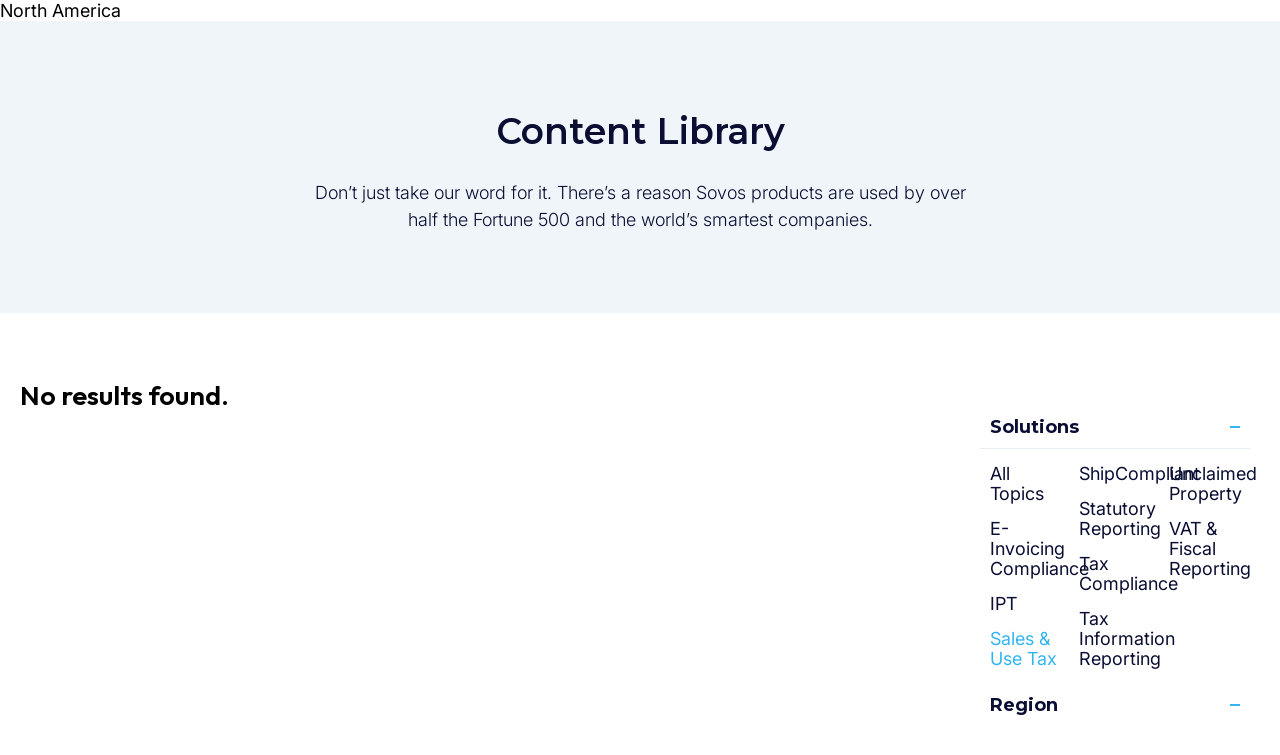

--- FILE ---
content_type: text/html; charset=UTF-8
request_url: https://sovos.com/content-library/?library-type=ebook&solution=sales-use-tax&region=asia-pacific
body_size: 17326
content:
<!doctype html>
<html>
<head>
	<script data-ot-ignore>
(function () {
  var GTM_ID = "GTM-WN49LL4G";
  var fired = false;

  function loadGTM() {
    if (fired) return;
    fired = true;

    console.log("[GTM] loading");

    window.dataLayer = window.dataLayer || [];
    window.dataLayer.push({ 'gtm.start': new Date().getTime(), event: 'gtm.js' });

    var s = document.createElement('script');
    s.async = true;
    s.src = 'https://www.googletagmanager.com/gtm.js?id=' + GTM_ID;
    s.setAttribute('data-ot-ignore', '');
    document.head.appendChild(s);
  }

  function evaluate() {
    try {
      var status = OneTrust.getPurposeConsentStatus("C0004");

      if (status === 1) {
        console.log("[OneTrust] ACCEPT");
        loadGTM();
      } else if (status === 0) {
        console.log("[OneTrust] REJECT");
      } else {
        console.log("[OneTrust] NO ACTION → fallback");
        loadGTM();
      }
    } catch (e) {
      console.warn("[OneTrust] API not ready");
    }
  }

  function waitForOT(retries) {
    if (window.OneTrust && typeof OneTrust.getPurposeConsentStatus === "function") {
      evaluate();

      OneTrust.OnConsentChanged(function () {
        console.log("[OneTrust] consent changed");
        evaluate();
      });

    } else if (retries > 0) {
      setTimeout(function () { waitForOT(retries - 1); }, 250);
    } else {
      console.warn("[OneTrust] timeout – default NO_ACTION");
      loadGTM();
    }
  }

  waitForOT(120);
})();
</script>


<meta name="google-site-verification" content="oeZjnmAzpQG-RUMdzPC-AnPACZdqho8TXPK3VpIieBA" />

<meta name="msvalidate.01" content="0A2502FFFB5FE9C950E64538E43E31EF" />
<script type="text/javascript" src="https://script.crazyegg.com/pages/scripts/0072/1403.js" async="async" ></script>
	<title>Content Library | Sovos</title>
	<meta charset="utf-8">
	<meta name="viewport" content="width=device-width, initial-scale=1">
	<meta name="theme-color" content="#263441">
	<meta name='robots' content='index, follow, max-image-preview:large, max-snippet:-1, max-video-preview:-1' />
	<style>img:is([sizes="auto" i], [sizes^="auto," i]) { contain-intrinsic-size: 3000px 1500px }</style>
	
	<!-- This site is optimized with the Yoast SEO Premium plugin v23.9 (Yoast SEO v23.9) - https://yoast.com/wordpress/plugins/seo/ -->
	<link rel="canonical" href="https://sovos.com/content-library/" />
	<meta property="og:locale" content="en_US" />
	<meta property="og:type" content="article" />
	<meta property="og:title" content="Content Library | Sovos" />
	<meta property="og:description" content="Don&#8217;t just take our word for it. There&#8217;s a reason Sovos products are used by over half the Fortune 500 and the world&#8217;s smartest companies. Solutions All Topics E-Invoicing Compliance Factura electrónica IPT Sales &amp; Use Tax ShipCompliant Tax Compliance Tax Information Reporting Unclaimed Property VAT &amp; Fiscal Reporting Region All Topics Asia Pacific Brazil [&hellip;]" />
	<meta property="og:url" content="https://sovos.com/content-library/" />
	<meta property="og:site_name" content="Sovos" />
	<meta property="article:publisher" content="https://www.facebook.com/sovoscompliance/" />
	<meta property="article:modified_time" content="2023-11-07T16:26:16+00:00" />
	<meta property="og:image" content="https://sovos.com/wp-content/uploads/2019/03/sovos-og-image.jpg.webp" />
	<meta property="og:image:width" content="768" />
	<meta property="og:image:height" content="515" />
	<meta property="og:image:type" content="image/jpeg" />
	<meta name="twitter:card" content="summary_large_image" />
	<meta name="twitter:site" content="@SovosCompliance" />
	<script type="application/ld+json" class="yoast-schema-graph">{"@context":"https://schema.org","@graph":[{"@type":"WebPage","@id":"https://sovos.com/content-library/","url":"https://sovos.com/content-library/","name":"Content Library | Sovos","isPartOf":{"@id":"https://sovos.com/#website"},"datePublished":"2019-02-27T20:59:33+00:00","dateModified":"2023-11-07T16:26:16+00:00","breadcrumb":{"@id":"https://sovos.com/content-library/#breadcrumb"},"inLanguage":"en-US","potentialAction":[{"@type":"ReadAction","target":["https://sovos.com/content-library/"]}]},{"@type":"BreadcrumbList","@id":"https://sovos.com/content-library/#breadcrumb","itemListElement":[{"@type":"ListItem","position":1,"name":"Home","item":"https://sovos.com/"},{"@type":"ListItem","position":2,"name":"Content Library"}]},{"@type":"WebSite","@id":"https://sovos.com/#website","url":"https://sovos.com/","name":"Sovos","description":"True Confidence for a Regulated World","publisher":{"@id":"https://sovos.com/#organization"},"potentialAction":[{"@type":"SearchAction","target":{"@type":"EntryPoint","urlTemplate":"https://sovos.com/?s={search_term_string}"},"query-input":{"@type":"PropertyValueSpecification","valueRequired":true,"valueName":"search_term_string"}}],"inLanguage":"en-US"},{"@type":"Organization","@id":"https://sovos.com/#organization","name":"Sovos","url":"https://sovos.com/","logo":{"@type":"ImageObject","inLanguage":"en-US","@id":"https://sovos.com/#/schema/logo/image/","url":"https://sovos.com/wp-content/uploads/2023/07/Sovos-Logo.svg","contentUrl":"https://sovos.com/wp-content/uploads/2023/07/Sovos-Logo.svg","width":1200,"height":249,"caption":"Sovos"},"image":{"@id":"https://sovos.com/#/schema/logo/image/"},"sameAs":["https://www.facebook.com/sovoscompliance/","https://x.com/SovosCompliance","https://www.instagram.com/sovoscompliance/","https://www.linkedin.com/company/sovos","https://www.youtube.com/channel/UCRF1mtu0Fhh2uW6RjxjHJBQ"]}]}</script>
	<!-- / Yoast SEO Premium plugin. -->


<link rel='dns-prefetch' href='//go.sovos.com' />
<link rel="preload" href="https://sovos.com/wp-content/plugins/sovos-design-system/assets/vendor/sovos-design-system/dist/critical.css" as="style">
<link rel="preload" href="/wp-content/plugins/sovos-design-system/assets/vendor/sovos-design-system/dist/assets/fonts/inter/Inter-VariableFont_opsz,wght.ttf" as="font" type="font/ttf" crossorigin="anonymous">
<link rel="preload" href="/wp-content/plugins/sovos-design-system/assets/vendor/sovos-design-system/dist/assets/fonts/outfit/Outfit-VariableFont_wght.ttf" as="font" type="font/ttf" crossorigin="anonymous">
<style id='safe-svg-svg-icon-style-inline-css' type='text/css'>
.safe-svg-cover{text-align:center}.safe-svg-cover .safe-svg-inside{display:inline-block;max-width:100%}.safe-svg-cover svg{height:100%;max-height:100%;max-width:100%;width:100%}

</style>
<style id='classic-theme-styles-inline-css' type='text/css'>
/*! This file is auto-generated */
.wp-block-button__link{color:#fff;background-color:#32373c;border-radius:9999px;box-shadow:none;text-decoration:none;padding:calc(.667em + 2px) calc(1.333em + 2px);font-size:1.125em}.wp-block-file__button{background:#32373c;color:#fff;text-decoration:none}
</style>
<style id='global-styles-inline-css' type='text/css'>
:root{--wp--preset--aspect-ratio--square: 1;--wp--preset--aspect-ratio--4-3: 4/3;--wp--preset--aspect-ratio--3-4: 3/4;--wp--preset--aspect-ratio--3-2: 3/2;--wp--preset--aspect-ratio--2-3: 2/3;--wp--preset--aspect-ratio--16-9: 16/9;--wp--preset--aspect-ratio--9-16: 9/16;--wp--preset--color--black: #000000;--wp--preset--color--cyan-bluish-gray: #abb8c3;--wp--preset--color--white: #ffffff;--wp--preset--color--pale-pink: #f78da7;--wp--preset--color--vivid-red: #cf2e2e;--wp--preset--color--luminous-vivid-orange: #ff6900;--wp--preset--color--luminous-vivid-amber: #fcb900;--wp--preset--color--light-green-cyan: #7bdcb5;--wp--preset--color--vivid-green-cyan: #00d084;--wp--preset--color--pale-cyan-blue: #8ed1fc;--wp--preset--color--vivid-cyan-blue: #0693e3;--wp--preset--color--vivid-purple: #9b51e0;--wp--preset--gradient--vivid-cyan-blue-to-vivid-purple: linear-gradient(135deg,rgba(6,147,227,1) 0%,rgb(155,81,224) 100%);--wp--preset--gradient--light-green-cyan-to-vivid-green-cyan: linear-gradient(135deg,rgb(122,220,180) 0%,rgb(0,208,130) 100%);--wp--preset--gradient--luminous-vivid-amber-to-luminous-vivid-orange: linear-gradient(135deg,rgba(252,185,0,1) 0%,rgba(255,105,0,1) 100%);--wp--preset--gradient--luminous-vivid-orange-to-vivid-red: linear-gradient(135deg,rgba(255,105,0,1) 0%,rgb(207,46,46) 100%);--wp--preset--gradient--very-light-gray-to-cyan-bluish-gray: linear-gradient(135deg,rgb(238,238,238) 0%,rgb(169,184,195) 100%);--wp--preset--gradient--cool-to-warm-spectrum: linear-gradient(135deg,rgb(74,234,220) 0%,rgb(151,120,209) 20%,rgb(207,42,186) 40%,rgb(238,44,130) 60%,rgb(251,105,98) 80%,rgb(254,248,76) 100%);--wp--preset--gradient--blush-light-purple: linear-gradient(135deg,rgb(255,206,236) 0%,rgb(152,150,240) 100%);--wp--preset--gradient--blush-bordeaux: linear-gradient(135deg,rgb(254,205,165) 0%,rgb(254,45,45) 50%,rgb(107,0,62) 100%);--wp--preset--gradient--luminous-dusk: linear-gradient(135deg,rgb(255,203,112) 0%,rgb(199,81,192) 50%,rgb(65,88,208) 100%);--wp--preset--gradient--pale-ocean: linear-gradient(135deg,rgb(255,245,203) 0%,rgb(182,227,212) 50%,rgb(51,167,181) 100%);--wp--preset--gradient--electric-grass: linear-gradient(135deg,rgb(202,248,128) 0%,rgb(113,206,126) 100%);--wp--preset--gradient--midnight: linear-gradient(135deg,rgb(2,3,129) 0%,rgb(40,116,252) 100%);--wp--preset--font-size--small: 13px;--wp--preset--font-size--medium: 20px;--wp--preset--font-size--large: 36px;--wp--preset--font-size--x-large: 42px;--wp--preset--spacing--20: 0.44rem;--wp--preset--spacing--30: 0.67rem;--wp--preset--spacing--40: 1rem;--wp--preset--spacing--50: 1.5rem;--wp--preset--spacing--60: 2.25rem;--wp--preset--spacing--70: 3.38rem;--wp--preset--spacing--80: 5.06rem;--wp--preset--shadow--natural: 6px 6px 9px rgba(0, 0, 0, 0.2);--wp--preset--shadow--deep: 12px 12px 50px rgba(0, 0, 0, 0.4);--wp--preset--shadow--sharp: 6px 6px 0px rgba(0, 0, 0, 0.2);--wp--preset--shadow--outlined: 6px 6px 0px -3px rgba(255, 255, 255, 1), 6px 6px rgba(0, 0, 0, 1);--wp--preset--shadow--crisp: 6px 6px 0px rgba(0, 0, 0, 1);}:where(.is-layout-flex){gap: 0.5em;}:where(.is-layout-grid){gap: 0.5em;}body .is-layout-flex{display: flex;}.is-layout-flex{flex-wrap: wrap;align-items: center;}.is-layout-flex > :is(*, div){margin: 0;}body .is-layout-grid{display: grid;}.is-layout-grid > :is(*, div){margin: 0;}:where(.wp-block-columns.is-layout-flex){gap: 2em;}:where(.wp-block-columns.is-layout-grid){gap: 2em;}:where(.wp-block-post-template.is-layout-flex){gap: 1.25em;}:where(.wp-block-post-template.is-layout-grid){gap: 1.25em;}.has-black-color{color: var(--wp--preset--color--black) !important;}.has-cyan-bluish-gray-color{color: var(--wp--preset--color--cyan-bluish-gray) !important;}.has-white-color{color: var(--wp--preset--color--white) !important;}.has-pale-pink-color{color: var(--wp--preset--color--pale-pink) !important;}.has-vivid-red-color{color: var(--wp--preset--color--vivid-red) !important;}.has-luminous-vivid-orange-color{color: var(--wp--preset--color--luminous-vivid-orange) !important;}.has-luminous-vivid-amber-color{color: var(--wp--preset--color--luminous-vivid-amber) !important;}.has-light-green-cyan-color{color: var(--wp--preset--color--light-green-cyan) !important;}.has-vivid-green-cyan-color{color: var(--wp--preset--color--vivid-green-cyan) !important;}.has-pale-cyan-blue-color{color: var(--wp--preset--color--pale-cyan-blue) !important;}.has-vivid-cyan-blue-color{color: var(--wp--preset--color--vivid-cyan-blue) !important;}.has-vivid-purple-color{color: var(--wp--preset--color--vivid-purple) !important;}.has-black-background-color{background-color: var(--wp--preset--color--black) !important;}.has-cyan-bluish-gray-background-color{background-color: var(--wp--preset--color--cyan-bluish-gray) !important;}.has-white-background-color{background-color: var(--wp--preset--color--white) !important;}.has-pale-pink-background-color{background-color: var(--wp--preset--color--pale-pink) !important;}.has-vivid-red-background-color{background-color: var(--wp--preset--color--vivid-red) !important;}.has-luminous-vivid-orange-background-color{background-color: var(--wp--preset--color--luminous-vivid-orange) !important;}.has-luminous-vivid-amber-background-color{background-color: var(--wp--preset--color--luminous-vivid-amber) !important;}.has-light-green-cyan-background-color{background-color: var(--wp--preset--color--light-green-cyan) !important;}.has-vivid-green-cyan-background-color{background-color: var(--wp--preset--color--vivid-green-cyan) !important;}.has-pale-cyan-blue-background-color{background-color: var(--wp--preset--color--pale-cyan-blue) !important;}.has-vivid-cyan-blue-background-color{background-color: var(--wp--preset--color--vivid-cyan-blue) !important;}.has-vivid-purple-background-color{background-color: var(--wp--preset--color--vivid-purple) !important;}.has-black-border-color{border-color: var(--wp--preset--color--black) !important;}.has-cyan-bluish-gray-border-color{border-color: var(--wp--preset--color--cyan-bluish-gray) !important;}.has-white-border-color{border-color: var(--wp--preset--color--white) !important;}.has-pale-pink-border-color{border-color: var(--wp--preset--color--pale-pink) !important;}.has-vivid-red-border-color{border-color: var(--wp--preset--color--vivid-red) !important;}.has-luminous-vivid-orange-border-color{border-color: var(--wp--preset--color--luminous-vivid-orange) !important;}.has-luminous-vivid-amber-border-color{border-color: var(--wp--preset--color--luminous-vivid-amber) !important;}.has-light-green-cyan-border-color{border-color: var(--wp--preset--color--light-green-cyan) !important;}.has-vivid-green-cyan-border-color{border-color: var(--wp--preset--color--vivid-green-cyan) !important;}.has-pale-cyan-blue-border-color{border-color: var(--wp--preset--color--pale-cyan-blue) !important;}.has-vivid-cyan-blue-border-color{border-color: var(--wp--preset--color--vivid-cyan-blue) !important;}.has-vivid-purple-border-color{border-color: var(--wp--preset--color--vivid-purple) !important;}.has-vivid-cyan-blue-to-vivid-purple-gradient-background{background: var(--wp--preset--gradient--vivid-cyan-blue-to-vivid-purple) !important;}.has-light-green-cyan-to-vivid-green-cyan-gradient-background{background: var(--wp--preset--gradient--light-green-cyan-to-vivid-green-cyan) !important;}.has-luminous-vivid-amber-to-luminous-vivid-orange-gradient-background{background: var(--wp--preset--gradient--luminous-vivid-amber-to-luminous-vivid-orange) !important;}.has-luminous-vivid-orange-to-vivid-red-gradient-background{background: var(--wp--preset--gradient--luminous-vivid-orange-to-vivid-red) !important;}.has-very-light-gray-to-cyan-bluish-gray-gradient-background{background: var(--wp--preset--gradient--very-light-gray-to-cyan-bluish-gray) !important;}.has-cool-to-warm-spectrum-gradient-background{background: var(--wp--preset--gradient--cool-to-warm-spectrum) !important;}.has-blush-light-purple-gradient-background{background: var(--wp--preset--gradient--blush-light-purple) !important;}.has-blush-bordeaux-gradient-background{background: var(--wp--preset--gradient--blush-bordeaux) !important;}.has-luminous-dusk-gradient-background{background: var(--wp--preset--gradient--luminous-dusk) !important;}.has-pale-ocean-gradient-background{background: var(--wp--preset--gradient--pale-ocean) !important;}.has-electric-grass-gradient-background{background: var(--wp--preset--gradient--electric-grass) !important;}.has-midnight-gradient-background{background: var(--wp--preset--gradient--midnight) !important;}.has-small-font-size{font-size: var(--wp--preset--font-size--small) !important;}.has-medium-font-size{font-size: var(--wp--preset--font-size--medium) !important;}.has-large-font-size{font-size: var(--wp--preset--font-size--large) !important;}.has-x-large-font-size{font-size: var(--wp--preset--font-size--x-large) !important;}
:where(.wp-block-post-template.is-layout-flex){gap: 1.25em;}:where(.wp-block-post-template.is-layout-grid){gap: 1.25em;}
:where(.wp-block-columns.is-layout-flex){gap: 2em;}:where(.wp-block-columns.is-layout-grid){gap: 2em;}
:root :where(.wp-block-pullquote){font-size: 1.5em;line-height: 1.6;}
</style>
<link rel='stylesheet' id='ppress-frontend-css' href='https://sovos.com/wp-content/plugins/wp-user-avatar/assets/css/frontend.min.css?ver=4.15.19' type='text/css' media='all' />
<link rel='stylesheet' id='ppress-flatpickr-css' href='https://sovos.com/wp-content/plugins/wp-user-avatar/assets/flatpickr/flatpickr.min.css?ver=4.15.19' type='text/css' media='all' />
<link rel='stylesheet' id='ppress-select2-css' href='https://sovos.com/wp-content/plugins/wp-user-avatar/assets/select2/select2.min.css?ver=6.7.4' type='text/css' media='all' />
<link rel='stylesheet' id='sovos-design-system-critical-css' href='https://sovos.com/wp-content/plugins/sovos-design-system/assets/vendor/sovos-design-system/dist/critical.css?ver=1768303013' type='text/css' media='all' />
<style id='sovos-design-system-fonts-inline-css' type='text/css'>

				@font-face {
					font-family: 'Inter';
					font-style: normal;
					font-weight: 100 900;
					font-display: swap;
					src: url('/wp-content/plugins/sovos-design-system/assets/vendor/sovos-design-system/dist/assets/fonts/inter/Inter-VariableFont_opsz,wght.ttf') format('truetype-variations');
				}
				
				@font-face {
					font-family: 'Outfit';
					font-style: normal;
					font-weight: 100 900;
					font-display: swap;
					src: url('/wp-content/plugins/sovos-design-system/assets/vendor/sovos-design-system/dist/assets/fonts/outfit/Outfit-VariableFont_wght.ttf') format('truetype-variations');
				}
				
				:root {
					--font-inter: 'Inter', 'ui-sans-serif', 'system-ui', 'sans-serif',
						'Apple Color Emoji', 'Segoe UI Emoji', 'Segoe UI Symbol',
						'Noto Color Emoji';
					--font-outfit: 'Outfit', 'ui-sans-serif', 'system-ui', 'sans-serif',
						'Apple Color Emoji', 'Segoe UI Emoji', 'Segoe UI Symbol',
						'Noto Color Emoji';
				}
			
</style>
<link rel='stylesheet' id='Sovos-style-css' href='https://sovos.com/wp-content/themes/kps3-sovos/style.css?ver=1722883473' type='text/css' media='all' />
<link rel='stylesheet' id='Sovos-screen-css' href='https://sovos.com/wp-content/themes/kps3-sovos/assets/styles/main.css?ver=1754492783' type='text/css' media='all' />
<link rel='stylesheet' id='e-animation-fadeIn-css' href='https://sovos.com/wp-content/plugins/elementor/assets/lib/animations/styles/fadeIn.min.css?ver=3.33.1' type='text/css' media='all' />
<link rel='stylesheet' id='elementor-icons-css' href='https://sovos.com/wp-content/plugins/elementor/assets/lib/eicons/css/elementor-icons.min.css?ver=5.44.0' type='text/css' media='all' />
<link rel='stylesheet' id='elementor-frontend-css' href='https://sovos.com/wp-content/uploads/elementor/css/custom-frontend.min.css?ver=1768380502' type='text/css' media='all' />
<link rel='stylesheet' id='elementor-post-212720-css' href='https://sovos.com/wp-content/uploads/elementor/css/post-212720.css?ver=1768380501' type='text/css' media='all' />
<link rel='stylesheet' id='e-popup-style-css' href='https://sovos.com/wp-content/plugins/elementor-pro/assets/css/conditionals/popup.min.css?ver=3.25.4' type='text/css' media='all' />
<link rel='stylesheet' id='font-awesome-5-all-css' href='https://sovos.com/wp-content/plugins/elementor/assets/lib/font-awesome/css/all.min.css?ver=3.33.1' type='text/css' media='all' />
<link rel='stylesheet' id='font-awesome-4-shim-css' href='https://sovos.com/wp-content/plugins/elementor/assets/lib/font-awesome/css/v4-shims.min.css?ver=3.33.1' type='text/css' media='all' />
<link rel='stylesheet' id='widget-heading-css' href='https://sovos.com/wp-content/plugins/elementor/assets/css/widget-heading.min.css?ver=3.33.1' type='text/css' media='all' />
<link rel='stylesheet' id='widget-spacer-css' href='https://sovos.com/wp-content/plugins/elementor/assets/css/widget-spacer.min.css?ver=3.33.1' type='text/css' media='all' />
<link rel='stylesheet' id='elementor-post-199337-css' href='https://sovos.com/wp-content/uploads/elementor/css/post-199337.css?ver=1768380575' type='text/css' media='all' />
<link rel='stylesheet' id='elementor-post-190492-css' href='https://sovos.com/wp-content/uploads/elementor/css/post-190492.css?ver=1768380502' type='text/css' media='all' />
<link rel='stylesheet' id='elementor-post-264362-css' href='https://sovos.com/wp-content/uploads/elementor/css/post-264362.css?ver=1768564885' type='text/css' media='all' />
<link rel='stylesheet' id='elementor-gf-outfit-css' href='https://fonts.googleapis.com/css?family=Outfit:100,100italic,200,200italic,300,300italic,400,400italic,500,500italic,600,600italic,700,700italic,800,800italic,900,900italic&#038;display=auto' type='text/css' media='all' />
<link rel='stylesheet' id='elementor-gf-inter-css' href='https://fonts.googleapis.com/css?family=Inter:100,100italic,200,200italic,300,300italic,400,400italic,500,500italic,600,600italic,700,700italic,800,800italic,900,900italic&#038;display=auto' type='text/css' media='all' />
<link rel='stylesheet' id='elementor-gf-montserrat-css' href='https://fonts.googleapis.com/css?family=Montserrat:100,100italic,200,200italic,300,300italic,400,400italic,500,500italic,600,600italic,700,700italic,800,800italic,900,900italic&#038;display=auto' type='text/css' media='all' />
<script data-no-defer>window.__SOVOS_DS_BASE__ = "/wp-content/plugins/sovos-design-system/assets/vendor/sovos-design-system/dist";</script><script type="text/javascript" src="https://sovos.com/wp-includes/js/jquery/jquery.min.js?ver=3.7.1" id="jquery-core-js"></script>
<script type="text/javascript" src="https://sovos.com/wp-includes/js/jquery/jquery-migrate.min.js?ver=3.4.1" id="jquery-migrate-js"></script>
<script type="text/javascript" src="https://sovos.com/wp-content/plugins/wp-user-avatar/assets/flatpickr/flatpickr.min.js?ver=4.15.19" id="ppress-flatpickr-js"></script>
<script type="text/javascript" src="https://sovos.com/wp-content/plugins/wp-user-avatar/assets/select2/select2.min.js?ver=4.15.19" id="ppress-select2-js"></script>
<script type="module" src="https://sovos.com/wp-content/plugins/sovos-design-system/assets/vendor/sovos-design-system/dist/sovos-design-system.js?ver=1768303011"></script>
<script type="text/javascript" src="https://sovos.com/wp-content/plugins/elementor/assets/lib/font-awesome/js/v4-shims.min.js?ver=3.33.1" id="font-awesome-4-shim-js"></script>
<style id="wplmi-inline-css" type="text/css">
 span.wplmi-user-avatar { width: 16px;display: inline-block !important;flex-shrink: 0; } img.wplmi-elementor-avatar { border-radius: 100%;margin-right: 3px; }
</style>
<link rel="alternate" hreflang="it-IT" href="https://sovos.com/it/libreria-dei-contenuti/"><link rel="alternate" hreflang="pt-BR" href="https://sovos.com/pt-br/biblioteca-de-conteudo/"><link rel="alternate" hreflang="en-GB" href="https://sovos.com/en-gb/content-library/"><link rel="alternate" hreflang="de-DE" href="https://sovos.com/de/inhaltsbibliothek/"><link rel="alternate" hreflang="fr-FR" href="https://sovos.com/fr/bibliotheque-de-contenu/"><link rel="alternate" hreflang="es-ES" href="https://sovos.com/es-es/biblioteca-de-contenidos/"><link rel="alternate" hreflang="tr-TR" href="https://sovos.com/tr/e-donusum-icerik-kitapligi/"><link rel="alternate" hreflang="pt-PT" href="https://sovos.com/pt/biblioteca-de-conteudo/"><link rel="alternate" hreflang="en-US" href="https://sovos.com/content-library/"><style>
	.elementor-section[data-show-hide-datetime],
	.elementor-column[data-show-hide-datetime] {
		display: none;
	}
	</style><meta name="generator" content="Elementor 3.33.1; features: additional_custom_breakpoints; settings: css_print_method-external, google_font-enabled, font_display-auto">
			<style>
				.e-con.e-parent:nth-of-type(n+4):not(.e-lazyloaded):not(.e-no-lazyload),
				.e-con.e-parent:nth-of-type(n+4):not(.e-lazyloaded):not(.e-no-lazyload) * {
					background-image: none !important;
				}
				@media screen and (max-height: 1024px) {
					.e-con.e-parent:nth-of-type(n+3):not(.e-lazyloaded):not(.e-no-lazyload),
					.e-con.e-parent:nth-of-type(n+3):not(.e-lazyloaded):not(.e-no-lazyload) * {
						background-image: none !important;
					}
				}
				@media screen and (max-height: 640px) {
					.e-con.e-parent:nth-of-type(n+2):not(.e-lazyloaded):not(.e-no-lazyload),
					.e-con.e-parent:nth-of-type(n+2):not(.e-lazyloaded):not(.e-no-lazyload) * {
						background-image: none !important;
					}
				}
			</style>
			<link rel="icon" href="https://sovos.com/wp-content/uploads/2023/06/FY24-Sovos_Favicon_FY24-Sovos-Favicon-Dark-Blue_32x32.svg" sizes="32x32" />
<link rel="icon" href="https://sovos.com/wp-content/uploads/2023/06/FY24-Sovos_Favicon_FY24-Sovos-Favicon-Dark-Blue_32x32.svg" sizes="192x192" />
<link rel="apple-touch-icon" href="https://sovos.com/wp-content/uploads/2023/06/FY24-Sovos_Favicon_FY24-Sovos-Favicon-Dark-Blue_32x32.svg" />
<meta name="msapplication-TileImage" content="https://sovos.com/wp-content/uploads/2023/06/FY24-Sovos_Favicon_FY24-Sovos-Favicon-Dark-Blue_32x32.svg" />
		<style type="text/css" id="wp-custom-css">
			div.pen:not([data-elementor-inline-editing-toolbar=advanced]) {
	white-space: inherit; 
}		</style>
			<script>window.formLanguage="en"</script>
</head>
<body class="page-template-default page page-id-199337 elementor-default elementor-kit-212720 elementor-page elementor-page-199337">
<!-- Google Tag Manager (noscript) -->
<noscript><iframe src="https://www.googletagmanager.com/ns.html?id=GTM-WN49LL4G"
height="0" width="0" style="display:none;visibility:hidden"></iframe></noscript>
<!-- End Google Tag Manager (noscript) -->
		<div data-elementor-type="header" data-elementor-id="264359" class="elementor elementor-264359" data-elementor-post-type="elementor_library">
					<section class="elementor-section elementor-top-section elementor-element elementor-element-5a4bacb elementor-section-full_width elementor-section-height-default elementor-section-height-default" data-id="5a4bacb" data-element_type="section">
						<div class="elementor-container elementor-column-gap-no">
					<div class="elementor-column elementor-col-100 elementor-top-column elementor-element elementor-element-ab05299" data-id="ab05299" data-element_type="column">
			<div class="elementor-widget-wrap elementor-element-populated">
						<div class="elementor-element elementor-element-cc8a98d elementor-widget elementor-widget-sovos-main-navigation" data-id="cc8a98d" data-element_type="widget" data-widget_type="sovos-main-navigation.default">
					<div class="elementor-widget-container">
			<sovos-main-navigation padding-x="none" padding-top="medium" padding-bottom="none" overflow-x="hidden" secondary-links="[{&quot;tagName&quot;:&quot;sovos-link&quot;,&quot;fields&quot;:[],&quot;settings&quot;:{&quot;variant&quot;:&quot;default&quot;,&quot;link-label&quot;:&quot;Documentation&quot;,&quot;link-href&quot;:&quot;https:\/\/docs.sovos.com\/en&quot;,&quot;link-target&quot;:&quot;_self&quot;}},{&quot;tagName&quot;:&quot;sovos-link&quot;,&quot;fields&quot;:[],&quot;settings&quot;:{&quot;variant&quot;:&quot;default&quot;,&quot;link-label&quot;:&quot;Support&quot;,&quot;link-href&quot;:&quot;https:\/\/sovos.com\/support\/&quot;,&quot;link-target&quot;:&quot;_self&quot;}},{&quot;tagName&quot;:&quot;sovos-link&quot;,&quot;fields&quot;:[],&quot;settings&quot;:{&quot;variant&quot;:&quot;default&quot;,&quot;link-label&quot;:&quot;Trust Center&quot;,&quot;link-href&quot;:&quot;https:\/\/trustcenter.sovos.com\/&quot;,&quot;link-target&quot;:&quot;_self&quot;}},{&quot;tagName&quot;:&quot;sovos-link&quot;,&quot;fields&quot;:[],&quot;settings&quot;:{&quot;variant&quot;:&quot;default&quot;,&quot;link-label&quot;:&quot;Careers&quot;,&quot;link-href&quot;:&quot;https:\/\/sovos.com\/careers\/&quot;,&quot;link-target&quot;:&quot;_self&quot;}},{&quot;tagName&quot;:&quot;sovos-link&quot;,&quot;fields&quot;:[],&quot;settings&quot;:{&quot;variant&quot;:&quot;default&quot;,&quot;link-label&quot;:&quot;Login&quot;,&quot;link-href&quot;:&quot;https:\/\/account.sovos.com&quot;,&quot;link-target&quot;:&quot;_blank&quot;}}]"><sovos-mm-infobox-layout slot="main-links" design="main" trigger="hover" slug="why-sovos" button-text="Why Sovos?" card="{&quot;tagName&quot;:&quot;sovos-resource-card&quot;,&quot;fields&quot;:{&quot;eyebrow&quot;:&quot;Sovos&quot;,&quot;date&quot;:&quot;&quot;,&quot;title&quot;:&quot;Tax Compliance Cloud Platform&quot;,&quot;cta-text&quot;:&quot;Learn More&quot;},&quot;settings&quot;:{&quot;variant&quot;:&quot;medium&quot;,&quot;href-target&quot;:&quot;https:\/\/sovos.com\/compliance-cloud\/&quot;,&quot;color-theme&quot;:&quot;blue&quot;,&quot;is-mega-menu&quot;:false,&quot;image-url&quot;:&quot;https:\/\/sovos.com\/wp-content\/uploads\/2025\/02\/why-sovos-compliance-cloud-@2x.jpg&quot;}}" links="[{&quot;tagName&quot;:&quot;sovos-infobox&quot;,&quot;fields&quot;:{&quot;description&quot;:&quot;VAT and Sales Tax determination, e\u2011invoicing, and filing&quot;},&quot;settings&quot;:{&quot;icon&quot;:&quot;32x32-icon-indirect-tax-suite&quot;,&quot;size&quot;:&quot;medium&quot;,&quot;icon-alignment&quot;:&quot;top&quot;,&quot;href&quot;:&quot;https:\/\/sovos.com\/indirect-tax-suite\/&quot;,&quot;heading&quot;:&quot;Indirect Tax Suite&quot;,&quot;heading-tag&quot;:&quot;div&quot;,&quot;heading-size&quot;:&quot;small&quot;,&quot;border&quot;:false,&quot;hover&quot;:true}},{&quot;tagName&quot;:&quot;sovos-infobox&quot;,&quot;fields&quot;:{&quot;description&quot;:&quot;The full suite of solutions to comply with U.S. requirements&quot;},&quot;settings&quot;:{&quot;icon&quot;:&quot;32x32-icon-information-reporting&quot;,&quot;size&quot;:&quot;medium&quot;,&quot;icon-alignment&quot;:&quot;top&quot;,&quot;href&quot;:&quot;https:\/\/sovos.com\/information-reporting-withholding-suite\/&quot;,&quot;heading&quot;:&quot;Information Reporting &amp; Withholding Suite&quot;,&quot;heading-tag&quot;:&quot;div&quot;,&quot;heading-size&quot;:&quot;small&quot;,&quot;border&quot;:false,&quot;hover&quot;:true}},{&quot;tagName&quot;:&quot;sovos-infobox&quot;,&quot;fields&quot;:{&quot;description&quot;:&quot;Insights from one tax compliance data model&quot;},&quot;settings&quot;:{&quot;icon&quot;:&quot;blue-data-explorer&quot;,&quot;size&quot;:&quot;medium&quot;,&quot;icon-alignment&quot;:&quot;top&quot;,&quot;href&quot;:&quot;https:\/\/sovos.com\/compliance-cloud\/sovos-intelligence\/&quot;,&quot;heading&quot;:&quot;Sovos Intelligence\u1d3a\u1d31\u1d42&quot;,&quot;heading-tag&quot;:&quot;div&quot;,&quot;heading-size&quot;:&quot;small&quot;,&quot;border&quot;:false,&quot;hover&quot;:true}},{&quot;tagName&quot;:&quot;sovos-infobox&quot;,&quot;fields&quot;:{&quot;description&quot;:&quot;Proprietary AI that powers the Sovos Tax Compliance Cloud&quot;},&quot;settings&quot;:{&quot;icon&quot;:&quot;blue-centralized-solution&quot;,&quot;size&quot;:&quot;medium&quot;,&quot;icon-alignment&quot;:&quot;top&quot;,&quot;href&quot;:&quot;https:\/\/sovos.com\/compliance-cloud\/sovi-ai\/&quot;,&quot;heading&quot;:&quot;Sovi AI\u2122&quot;,&quot;heading-tag&quot;:&quot;div&quot;,&quot;heading-size&quot;:&quot;small&quot;,&quot;border&quot;:false,&quot;hover&quot;:true}},{&quot;tagName&quot;:&quot;sovos-infobox&quot;,&quot;fields&quot;:{&quot;description&quot;:&quot;Learn about Sovos\u2019 media coverage and recognitions&quot;},&quot;settings&quot;:{&quot;icon&quot;:&quot;32x32-icon-news-and-awards&quot;,&quot;size&quot;:&quot;medium&quot;,&quot;icon-alignment&quot;:&quot;top&quot;,&quot;href&quot;:&quot;https:\/\/sovos.com\/about-us\/press\/&quot;,&quot;heading&quot;:&quot;Latest News and Awards&quot;,&quot;heading-tag&quot;:&quot;div&quot;,&quot;heading-size&quot;:&quot;small&quot;,&quot;border&quot;:false,&quot;hover&quot;:true}},{&quot;tagName&quot;:&quot;sovos-infobox&quot;,&quot;fields&quot;:{&quot;description&quot;:&quot;Discover the benefits of partnering with Sovos&quot;},&quot;settings&quot;:{&quot;icon&quot;:&quot;blue-partner-with-us&quot;,&quot;size&quot;:&quot;medium&quot;,&quot;icon-alignment&quot;:&quot;top&quot;,&quot;href&quot;:&quot;https:\/\/sovos.com\/partner\/&quot;,&quot;heading&quot;:&quot;Partners&quot;,&quot;heading-tag&quot;:&quot;div&quot;,&quot;heading-size&quot;:&quot;small&quot;,&quot;border&quot;:false,&quot;hover&quot;:true}},{&quot;tagName&quot;:&quot;sovos-infobox&quot;,&quot;fields&quot;:{&quot;description&quot;:&quot;Learn how Sovos seamlessly integrates with existing platforms&quot;},&quot;settings&quot;:{&quot;icon&quot;:&quot;blue-technical-maintenance&quot;,&quot;size&quot;:&quot;medium&quot;,&quot;icon-alignment&quot;:&quot;top&quot;,&quot;href&quot;:&quot;https:\/\/marketplace.sovos.com\/&quot;,&quot;heading&quot;:&quot;Connector Marketplace&quot;,&quot;heading-tag&quot;:&quot;div&quot;,&quot;heading-size&quot;:&quot;small&quot;,&quot;border&quot;:false,&quot;hover&quot;:true}},{&quot;tagName&quot;:&quot;sovos-infobox&quot;,&quot;fields&quot;:{&quot;description&quot;:&quot;Read firsthand accounts from Sovos customers&quot;},&quot;settings&quot;:{&quot;icon&quot;:&quot;blue-customer-stories&quot;,&quot;size&quot;:&quot;medium&quot;,&quot;icon-alignment&quot;:&quot;top&quot;,&quot;href&quot;:&quot;https:\/\/sovos.com\/case-studies\/&quot;,&quot;heading&quot;:&quot;Customer Stories&quot;,&quot;heading-tag&quot;:&quot;div&quot;,&quot;heading-size&quot;:&quot;small&quot;,&quot;border&quot;:false,&quot;hover&quot;:true}}]"></sovos-mm-infobox-layout><sovos-mm-columns slot="main-links" design="main" trigger="hover" button-text="Products" slug="products" links="[{&quot;tagName&quot;:&quot;sovos-infobox-group&quot;,&quot;fields&quot;:{&quot;header&quot;:{&quot;tagName&quot;:&quot;sovos-infobox&quot;,&quot;fields&quot;:{&quot;description&quot;:&quot;&quot;},&quot;settings&quot;:{&quot;icon&quot;:&quot;50x50-icon-indirect-tax-suite&quot;,&quot;size&quot;:&quot;medium&quot;,&quot;icon-alignment&quot;:&quot;middle&quot;,&quot;href&quot;:&quot;https:\/\/sovos.com\/indirect-tax-suite\/&quot;,&quot;heading&quot;:&quot;Indirect Tax Suite&quot;,&quot;heading-tag&quot;:&quot;div&quot;,&quot;heading-size&quot;:&quot;small&quot;,&quot;border&quot;:false,&quot;hover&quot;:false}},&quot;links&quot;:[{&quot;tagName&quot;:&quot;sovos-infobox&quot;,&quot;fields&quot;:{&quot;description&quot;:&quot;Implement CTC Compliance for Seamless Taxation&quot;},&quot;settings&quot;:{&quot;size&quot;:&quot;medium&quot;,&quot;icon-alignment&quot;:&quot;middle&quot;,&quot;href&quot;:&quot;https:\/\/sovos.com\/vat\/products\/einvoice\/&quot;,&quot;heading&quot;:&quot;e-invoicing&quot;,&quot;heading-tag&quot;:&quot;div&quot;,&quot;heading-size&quot;:&quot;small&quot;,&quot;border&quot;:true,&quot;hover&quot;:true}},{&quot;tagName&quot;:&quot;sovos-infobox&quot;,&quot;fields&quot;:{&quot;description&quot;:&quot;Learn how to automate sales tax calculations&quot;},&quot;settings&quot;:{&quot;size&quot;:&quot;medium&quot;,&quot;icon-alignment&quot;:&quot;middle&quot;,&quot;href&quot;:&quot;https:\/\/sovos.com\/sut\/products\/global-tax-determination\/&quot;,&quot;heading&quot;:&quot;Tax Determination - SUT&quot;,&quot;heading-tag&quot;:&quot;div&quot;,&quot;heading-size&quot;:&quot;small&quot;,&quot;border&quot;:true,&quot;hover&quot;:true}},{&quot;tagName&quot;:&quot;sovos-infobox&quot;,&quot;fields&quot;:{&quot;description&quot;:&quot;Discover how to automate VAT calculations&quot;},&quot;settings&quot;:{&quot;size&quot;:&quot;medium&quot;,&quot;icon-alignment&quot;:&quot;middle&quot;,&quot;href&quot;:&quot;https:\/\/sovos.com\/vat\/products\/vat-determination\/&quot;,&quot;heading&quot;:&quot;Tax Determination - VAT&quot;,&quot;heading-tag&quot;:&quot;div&quot;,&quot;heading-size&quot;:&quot;small&quot;,&quot;border&quot;:true,&quot;hover&quot;:true}},{&quot;tagName&quot;:&quot;sovos-infobox&quot;,&quot;fields&quot;:{&quot;description&quot;:&quot;Streamline SUT filing and reporting&quot;},&quot;settings&quot;:{&quot;size&quot;:&quot;medium&quot;,&quot;icon-alignment&quot;:&quot;middle&quot;,&quot;href&quot;:&quot;https:\/\/sovos.com\/sut\/products\/sales-use-tax-filing\/&quot;,&quot;heading&quot;:&quot;Filing - SUT&quot;,&quot;heading-tag&quot;:&quot;div&quot;,&quot;heading-size&quot;:&quot;small&quot;,&quot;border&quot;:true,&quot;hover&quot;:true}},{&quot;tagName&quot;:&quot;sovos-infobox&quot;,&quot;fields&quot;:{&quot;description&quot;:&quot;Streamline VAT filing and reporting&quot;},&quot;settings&quot;:{&quot;size&quot;:&quot;medium&quot;,&quot;icon-alignment&quot;:&quot;middle&quot;,&quot;href&quot;:&quot;https:\/\/sovos.com\/vat\/products\/vat-reporting\/&quot;,&quot;heading&quot;:&quot;Filing - VAT&quot;,&quot;heading-tag&quot;:&quot;div&quot;,&quot;heading-size&quot;:&quot;small&quot;,&quot;border&quot;:true,&quot;hover&quot;:true}},{&quot;tagName&quot;:&quot;sovos-infobox&quot;,&quot;fields&quot;:{&quot;description&quot;:&quot;Explore indirect tax compliance solution for SAP customers&quot;},&quot;settings&quot;:{&quot;size&quot;:&quot;medium&quot;,&quot;icon-alignment&quot;:&quot;middle&quot;,&quot;href&quot;:&quot;https:\/\/sovos.com\/indirect-tax-suite\/sap\/&quot;,&quot;heading&quot;:&quot;Indirect Tax Suite for SAP&quot;,&quot;heading-tag&quot;:&quot;div&quot;,&quot;heading-size&quot;:&quot;small&quot;,&quot;border&quot;:true,&quot;hover&quot;:true}},{&quot;tagName&quot;:&quot;sovos-infobox&quot;,&quot;fields&quot;:{&quot;description&quot;:&quot;Turn tax compliance into a strategic advantage with Sovos Intelligence&quot;},&quot;settings&quot;:{&quot;size&quot;:&quot;medium&quot;,&quot;icon-alignment&quot;:&quot;middle&quot;,&quot;href&quot;:&quot;https:\/\/sovos.com\/compliance-cloud\/sovos-intelligence\/&quot;,&quot;heading&quot;:&quot;Sovos Intelligence\u1d3a\u1d31\u1d42&quot;,&quot;heading-tag&quot;:&quot;div&quot;,&quot;heading-size&quot;:&quot;small&quot;,&quot;border&quot;:true,&quot;hover&quot;:true}}]},&quot;settings&quot;:[]},{&quot;tagName&quot;:&quot;sovos-infobox-group&quot;,&quot;fields&quot;:{&quot;header&quot;:{&quot;tagName&quot;:&quot;sovos-infobox&quot;,&quot;fields&quot;:{&quot;description&quot;:&quot;&quot;},&quot;settings&quot;:{&quot;icon&quot;:&quot;50x50-icon-information-reporting-withholding-suite&quot;,&quot;size&quot;:&quot;medium&quot;,&quot;icon-alignment&quot;:&quot;middle&quot;,&quot;href&quot;:&quot;https:\/\/sovos.com\/information-reporting-withholding-suite\/&quot;,&quot;heading&quot;:&quot;Information Reporting and Withholding Suite&quot;,&quot;heading-tag&quot;:&quot;div&quot;,&quot;heading-size&quot;:&quot;small&quot;,&quot;border&quot;:true,&quot;hover&quot;:true}},&quot;links&quot;:[{&quot;tagName&quot;:&quot;sovos-infobox&quot;,&quot;fields&quot;:{&quot;description&quot;:&quot;Deliver and file Form 1099 to recipients, the IRS and states&quot;},&quot;settings&quot;:{&quot;size&quot;:&quot;medium&quot;,&quot;icon-alignment&quot;:&quot;middle&quot;,&quot;href&quot;:&quot;https:\/\/sovos.com\/trr\/products\/tax-information-reporting\/&quot;,&quot;heading&quot;:&quot;1099 Reporting&quot;,&quot;heading-tag&quot;:&quot;div&quot;,&quot;heading-size&quot;:&quot;small&quot;,&quot;border&quot;:true,&quot;hover&quot;:true}},{&quot;tagName&quot;:&quot;sovos-infobox&quot;,&quot;fields&quot;:{&quot;description&quot;:&quot;Comply with new, evolving 1099-DA requirements&quot;},&quot;settings&quot;:{&quot;size&quot;:&quot;medium&quot;,&quot;icon-alignment&quot;:&quot;middle&quot;,&quot;href&quot;:&quot;https:\/\/sovos.com\/trr\/products\/tax-reporting\/sovos-1099-da-reporting\/&quot;,&quot;heading&quot;:&quot;Crypto Reporting&quot;,&quot;heading-tag&quot;:&quot;div&quot;,&quot;heading-size&quot;:&quot;small&quot;,&quot;border&quot;:true,&quot;hover&quot;:true}},{&quot;tagName&quot;:&quot;sovos-infobox&quot;,&quot;fields&quot;:{&quot;description&quot;:&quot;Deliver and file Form 1095 to recipients, the IRS and states&quot;},&quot;settings&quot;:{&quot;size&quot;:&quot;medium&quot;,&quot;icon-alignment&quot;:&quot;middle&quot;,&quot;href&quot;:&quot;https:\/\/sovos.com\/trr\/products\/aca-reporting-software\/&quot;,&quot;heading&quot;:&quot;ACA Reporting&quot;,&quot;heading-tag&quot;:&quot;div&quot;,&quot;heading-size&quot;:&quot;small&quot;,&quot;border&quot;:true,&quot;hover&quot;:true}},{&quot;tagName&quot;:&quot;sovos-infobox&quot;,&quot;fields&quot;:{&quot;description&quot;:&quot;TIN Matching, Solicitations and Response Handling&quot;},&quot;settings&quot;:{&quot;size&quot;:&quot;medium&quot;,&quot;icon-alignment&quot;:&quot;middle&quot;,&quot;href&quot;:&quot;https:\/\/sovos.com\/trr\/products\/tin-compliance-solutions\/&quot;,&quot;heading&quot;:&quot;TIN Compliance&quot;,&quot;heading-tag&quot;:&quot;div&quot;,&quot;heading-size&quot;:&quot;small&quot;,&quot;border&quot;:true,&quot;hover&quot;:true}},{&quot;tagName&quot;:&quot;sovos-infobox&quot;,&quot;fields&quot;:{&quot;description&quot;:&quot;Digital collection and management of W-8 and W-9 forms&quot;},&quot;settings&quot;:{&quot;size&quot;:&quot;medium&quot;,&quot;icon-alignment&quot;:&quot;middle&quot;,&quot;href&quot;:&quot;https:\/\/sovos.com\/trr\/w8-w9-management\/&quot;,&quot;heading&quot;:&quot;W-8\/W-9 Tax Form Management&quot;,&quot;heading-tag&quot;:&quot;div&quot;,&quot;heading-size&quot;:&quot;small&quot;,&quot;border&quot;:true,&quot;hover&quot;:true}},{&quot;tagName&quot;:&quot;sovos-infobox&quot;,&quot;fields&quot;:{&quot;description&quot;:&quot;Automate remittances, returns, and reconciliations&quot;},&quot;settings&quot;:{&quot;size&quot;:&quot;medium&quot;,&quot;icon-alignment&quot;:&quot;middle&quot;,&quot;href&quot;:&quot;https:\/\/sovos.com\/trr\/products\/tax-withholding\/&quot;,&quot;heading&quot;:&quot;Tax Withholding&quot;,&quot;heading-tag&quot;:&quot;div&quot;,&quot;heading-size&quot;:&quot;small&quot;,&quot;border&quot;:true,&quot;hover&quot;:true}}]},&quot;settings&quot;:[]},{&quot;tagName&quot;:&quot;sovos-infobox-group&quot;,&quot;fields&quot;:{&quot;header&quot;:{&quot;tagName&quot;:&quot;sovos-infobox&quot;,&quot;fields&quot;:{&quot;description&quot;:&quot;&quot;},&quot;settings&quot;:{&quot;icon&quot;:&quot;50x50-icon-specialty-products&quot;,&quot;size&quot;:&quot;medium&quot;,&quot;icon-alignment&quot;:&quot;middle&quot;,&quot;heading&quot;:&quot;Specialty Products&quot;,&quot;heading-tag&quot;:&quot;div&quot;,&quot;heading-size&quot;:&quot;small&quot;,&quot;border&quot;:true,&quot;hover&quot;:true}},&quot;links&quot;:[{&quot;tagName&quot;:&quot;sovos-infobox&quot;,&quot;fields&quot;:{&quot;description&quot;:&quot;Track, report and escheat unclaimed property to states&quot;},&quot;settings&quot;:{&quot;size&quot;:&quot;medium&quot;,&quot;icon-alignment&quot;:&quot;middle&quot;,&quot;href&quot;:&quot;https:\/\/sovos.com\/trr\/products\/unclaimed-property-reporting\/&quot;,&quot;heading&quot;:&quot;Unclaimed Property&quot;,&quot;heading-tag&quot;:&quot;div&quot;,&quot;heading-size&quot;:&quot;small&quot;,&quot;border&quot;:true,&quot;hover&quot;:true}},{&quot;tagName&quot;:&quot;sovos-infobox&quot;,&quot;fields&quot;:{&quot;description&quot;:&quot;Direct shipping and wholesale distribution compliance&quot;},&quot;settings&quot;:{&quot;size&quot;:&quot;medium&quot;,&quot;icon-alignment&quot;:&quot;middle&quot;,&quot;href&quot;:&quot;https:\/\/sovos.com\/ship\/shipping-compliance\/&quot;,&quot;heading&quot;:&quot;Beverage Alcohol Compliance&quot;,&quot;heading-tag&quot;:&quot;div&quot;,&quot;heading-size&quot;:&quot;small&quot;,&quot;border&quot;:true,&quot;hover&quot;:true}},{&quot;tagName&quot;:&quot;sovos-infobox&quot;,&quot;fields&quot;:{&quot;description&quot;:&quot;Streamlines annual and quarterly NAIC filings for insurers&quot;},&quot;settings&quot;:{&quot;size&quot;:&quot;medium&quot;,&quot;icon-alignment&quot;:&quot;middle&quot;,&quot;href&quot;:&quot;https:\/\/sovos.com\/trr\/products\/statutory-reporting\/&quot;,&quot;heading&quot;:&quot;Statutory Reporting for Insurance&quot;,&quot;heading-tag&quot;:&quot;div&quot;,&quot;heading-size&quot;:&quot;small&quot;,&quot;border&quot;:true,&quot;hover&quot;:true}},{&quot;tagName&quot;:&quot;sovos-infobox&quot;,&quot;fields&quot;:{&quot;description&quot;:&quot;Verify tax status and identification, e-sign and manage documents&quot;},&quot;settings&quot;:{&quot;size&quot;:&quot;medium&quot;,&quot;icon-alignment&quot;:&quot;middle&quot;,&quot;href&quot;:&quot;https:\/\/sovos.com\/trust-suite\/&quot;,&quot;heading&quot;:&quot;Trust &amp; Identity Verification in Latin America&quot;,&quot;heading-tag&quot;:&quot;div&quot;,&quot;heading-size&quot;:&quot;small&quot;,&quot;border&quot;:true,&quot;hover&quot;:true}}]},&quot;settings&quot;:[]}]"></sovos-mm-columns><sovos-mm-flyout slot="main-links" design="main" trigger="hover" button-text="Solutions" slug="solutions" categories="[{&quot;tagName&quot;:&quot;sovos-mm-flyout-category&quot;,&quot;fields&quot;:{&quot;label&quot;:&quot;By Tax or Document Type&quot;},&quot;settings&quot;:{&quot;icon&quot;:&quot;32x32-icon-by-tax-or-document-type&quot;,&quot;size&quot;:&quot;medium&quot;,&quot;category-id&quot;:&quot;id1&quot;}},{&quot;tagName&quot;:&quot;sovos-mm-flyout-category&quot;,&quot;fields&quot;:{&quot;label&quot;:&quot;By Industry&quot;},&quot;settings&quot;:{&quot;icon&quot;:&quot;32x32-icon-by-industry&quot;,&quot;size&quot;:&quot;medium&quot;,&quot;category-id&quot;:&quot;id2&quot;}},{&quot;tagName&quot;:&quot;sovos-mm-flyout-category&quot;,&quot;fields&quot;:{&quot;label&quot;:&quot;By Team or Initiative&quot;},&quot;settings&quot;:{&quot;icon&quot;:&quot;32x32-icon-by-team-or-initiative&quot;,&quot;size&quot;:&quot;medium&quot;,&quot;category-id&quot;:&quot;id3&quot;}},{&quot;tagName&quot;:&quot;sovos-mm-flyout-category&quot;,&quot;fields&quot;:{&quot;label&quot;:&quot;By Region&quot;},&quot;settings&quot;:{&quot;icon&quot;:&quot;32x32-icon-by-region&quot;,&quot;size&quot;:&quot;medium&quot;,&quot;category-id&quot;:&quot;id4&quot;}}]" links="[{&quot;tagName&quot;:&quot;sovos-mm-flyout-links&quot;,&quot;fields&quot;:{&quot;links&quot;:[{&quot;tagName&quot;:&quot;sovos-infobox&quot;,&quot;fields&quot;:{&quot;description&quot;:&quot;Automate global VAT compliance&quot;},&quot;settings&quot;:{&quot;icon&quot;:&quot;32x32-icon-blog&quot;,&quot;size&quot;:&quot;medium&quot;,&quot;icon-alignment&quot;:&quot;top&quot;,&quot;href&quot;:&quot;https:\/\/sovos.com\/vat\/value-added-tax\/&quot;,&quot;heading&quot;:&quot;Value Added Tax (VAT)&quot;,&quot;heading-tag&quot;:&quot;div&quot;,&quot;heading-size&quot;:&quot;small&quot;,&quot;border&quot;:true,&quot;hover&quot;:true}},{&quot;tagName&quot;:&quot;sovos-infobox&quot;,&quot;fields&quot;:{&quot;description&quot;:&quot;Automate Sales &amp; Use Tax compliance&quot;},&quot;settings&quot;:{&quot;icon&quot;:&quot;32x32-icon-blog&quot;,&quot;size&quot;:&quot;medium&quot;,&quot;icon-alignment&quot;:&quot;top&quot;,&quot;href&quot;:&quot;https:\/\/sovos.com\/sut\/sales-use-tax\/&quot;,&quot;heading&quot;:&quot;Sales and Use Tax (SUT)&quot;,&quot;heading-tag&quot;:&quot;div&quot;,&quot;heading-size&quot;:&quot;small&quot;,&quot;border&quot;:true,&quot;hover&quot;:true}},{&quot;tagName&quot;:&quot;sovos-infobox&quot;,&quot;fields&quot;:{&quot;description&quot;:&quot;Automate IPT calculations and reporting in US and EMEA&quot;},&quot;settings&quot;:{&quot;icon&quot;:&quot;32x32-icon-blog&quot;,&quot;size&quot;:&quot;medium&quot;,&quot;icon-alignment&quot;:&quot;top&quot;,&quot;href&quot;:&quot;https:\/\/sovos.com\/vat\/products\/ipt-determination\/&quot;,&quot;heading&quot;:&quot;Insurance Premium Tax (IPT)&quot;,&quot;heading-tag&quot;:&quot;div&quot;,&quot;heading-size&quot;:&quot;small&quot;,&quot;border&quot;:true,&quot;hover&quot;:true}},{&quot;tagName&quot;:&quot;sovos-infobox&quot;,&quot;fields&quot;:{&quot;description&quot;:&quot;Automate exemption certificate management&quot;},&quot;settings&quot;:{&quot;icon&quot;:&quot;32x32-icon-blog&quot;,&quot;size&quot;:&quot;medium&quot;,&quot;icon-alignment&quot;:&quot;top&quot;,&quot;href&quot;:&quot;https:\/\/sovos.com\/sut\/products\/sovos-certmanager\/&quot;,&quot;heading&quot;:&quot;Exemption Certificates&quot;,&quot;heading-tag&quot;:&quot;div&quot;,&quot;heading-size&quot;:&quot;small&quot;,&quot;border&quot;:true,&quot;hover&quot;:true}},{&quot;tagName&quot;:&quot;sovos-infobox&quot;,&quot;fields&quot;:{&quot;description&quot;:&quot;Automate SAF-T reporting for VAT compliance&quot;},&quot;settings&quot;:{&quot;icon&quot;:&quot;32x32-icon-blog&quot;,&quot;size&quot;:&quot;medium&quot;,&quot;icon-alignment&quot;:&quot;top&quot;,&quot;href&quot;:&quot;https:\/\/sovos.com\/vat\/products\/saf-t\/&quot;,&quot;heading&quot;:&quot;SAF-T&quot;,&quot;heading-tag&quot;:&quot;div&quot;,&quot;heading-size&quot;:&quot;small&quot;,&quot;border&quot;:true,&quot;hover&quot;:true}},{&quot;tagName&quot;:&quot;sovos-infobox&quot;,&quot;fields&quot;:{&quot;description&quot;:&quot;Generate, deliver and file Form 1099 and others&quot;},&quot;settings&quot;:{&quot;icon&quot;:&quot;32x32-icon-blog&quot;,&quot;size&quot;:&quot;medium&quot;,&quot;icon-alignment&quot;:&quot;top&quot;,&quot;href&quot;:&quot;https:\/\/sovos.com\/trr\/products\/tax-information-reporting\/&quot;,&quot;heading&quot;:&quot;Form 1099&quot;,&quot;heading-tag&quot;:&quot;div&quot;,&quot;heading-size&quot;:&quot;small&quot;,&quot;border&quot;:true,&quot;hover&quot;:true}},{&quot;tagName&quot;:&quot;sovos-infobox&quot;,&quot;fields&quot;:{&quot;description&quot;:&quot;Automate the creation, delivery and filing of Form 1095&quot;},&quot;settings&quot;:{&quot;icon&quot;:&quot;32x32-icon-blog&quot;,&quot;size&quot;:&quot;medium&quot;,&quot;icon-alignment&quot;:&quot;top&quot;,&quot;href&quot;:&quot;https:\/\/sovos.com\/blog\/trr\/irs-grants-permanent-relief-for-aca-recipient-forms-1095-b-c\/&quot;,&quot;heading&quot;:&quot;Form 1095&quot;,&quot;heading-tag&quot;:&quot;div&quot;,&quot;heading-size&quot;:&quot;small&quot;,&quot;border&quot;:true,&quot;hover&quot;:true}},{&quot;tagName&quot;:&quot;sovos-infobox&quot;,&quot;fields&quot;:{&quot;description&quot;:&quot;Remit, file and reconcile tax withholding payments&quot;},&quot;settings&quot;:{&quot;icon&quot;:&quot;32x32-icon-blog&quot;,&quot;size&quot;:&quot;medium&quot;,&quot;icon-alignment&quot;:&quot;top&quot;,&quot;href&quot;:&quot;https:\/\/sovos.com\/trr\/products\/tax-withholding\/&quot;,&quot;heading&quot;:&quot;Tax Withholding&quot;,&quot;heading-tag&quot;:&quot;div&quot;,&quot;heading-size&quot;:&quot;small&quot;,&quot;border&quot;:true,&quot;hover&quot;:true}},{&quot;tagName&quot;:&quot;sovos-infobox&quot;,&quot;fields&quot;:{&quot;description&quot;:&quot;Automate PEPPOL e-Invoicing for VAT compliance&quot;},&quot;settings&quot;:{&quot;icon&quot;:&quot;32x32-icon-blog&quot;,&quot;size&quot;:&quot;medium&quot;,&quot;icon-alignment&quot;:&quot;top&quot;,&quot;href&quot;:&quot;https:\/\/sovos.com\/blog\/vat\/what-is-peppol\/&quot;,&quot;heading&quot;:&quot;Peppol&quot;,&quot;heading-tag&quot;:&quot;div&quot;,&quot;heading-size&quot;:&quot;small&quot;,&quot;border&quot;:true,&quot;hover&quot;:true}}]},&quot;settings&quot;:{&quot;category-id&quot;:&quot;id1&quot;}},{&quot;tagName&quot;:&quot;sovos-mm-flyout-links&quot;,&quot;fields&quot;:{&quot;links&quot;:[{&quot;tagName&quot;:&quot;sovos-infobox&quot;,&quot;fields&quot;:{&quot;description&quot;:&quot;Discover why leading financial firms trust Sovos&quot;},&quot;settings&quot;:{&quot;icon&quot;:&quot;32x32-icon-blog&quot;,&quot;size&quot;:&quot;medium&quot;,&quot;icon-alignment&quot;:&quot;top&quot;,&quot;href&quot;:&quot;https:\/\/sovos.com\/industry\/financial-services\/&quot;,&quot;heading&quot;:&quot;Financial Services&quot;,&quot;heading-tag&quot;:&quot;div&quot;,&quot;heading-size&quot;:&quot;small&quot;,&quot;border&quot;:true,&quot;hover&quot;:true}},{&quot;tagName&quot;:&quot;sovos-infobox&quot;,&quot;fields&quot;:{&quot;description&quot;:&quot;Explore what Sovos can do for retail businesses&quot;},&quot;settings&quot;:{&quot;icon&quot;:&quot;32x32-icon-blog&quot;,&quot;size&quot;:&quot;medium&quot;,&quot;icon-alignment&quot;:&quot;top&quot;,&quot;href&quot;:&quot;https:\/\/sovos.com\/industry\/retail\/&quot;,&quot;heading&quot;:&quot;Retail &quot;,&quot;heading-tag&quot;:&quot;div&quot;,&quot;heading-size&quot;:&quot;small&quot;,&quot;border&quot;:true,&quot;hover&quot;:true}},{&quot;tagName&quot;:&quot;sovos-infobox&quot;,&quot;fields&quot;:{&quot;description&quot;:&quot;Learn how Sovos improves compliance for manufacturers&quot;},&quot;settings&quot;:{&quot;icon&quot;:&quot;32x32-icon-blog&quot;,&quot;size&quot;:&quot;medium&quot;,&quot;icon-alignment&quot;:&quot;top&quot;,&quot;href&quot;:&quot;https:\/\/sovos.com\/industry\/manufacturing\/&quot;,&quot;heading&quot;:&quot;Manufacturing &quot;,&quot;heading-tag&quot;:&quot;div&quot;,&quot;heading-size&quot;:&quot;small&quot;,&quot;border&quot;:true,&quot;hover&quot;:true}},{&quot;tagName&quot;:&quot;sovos-infobox&quot;,&quot;fields&quot;:{&quot;description&quot;:&quot;Consider a new way of managing compliance for digital services&quot;},&quot;settings&quot;:{&quot;icon&quot;:&quot;32x32-icon-blog&quot;,&quot;size&quot;:&quot;medium&quot;,&quot;icon-alignment&quot;:&quot;top&quot;,&quot;href&quot;:&quot;https:\/\/sovos.com\/industry\/digital-services\/&quot;,&quot;heading&quot;:&quot;Digital Services&quot;,&quot;heading-tag&quot;:&quot;div&quot;,&quot;heading-size&quot;:&quot;small&quot;,&quot;border&quot;:true,&quot;hover&quot;:true}},{&quot;tagName&quot;:&quot;sovos-infobox&quot;,&quot;fields&quot;:{&quot;description&quot;:&quot;Discover new compliance tools for new economy businesses&quot;},&quot;settings&quot;:{&quot;icon&quot;:&quot;32x32-icon-blog&quot;,&quot;size&quot;:&quot;medium&quot;,&quot;icon-alignment&quot;:&quot;top&quot;,&quot;href&quot;:&quot;https:\/\/sovos.com\/industry\/new-economies\/&quot;,&quot;heading&quot;:&quot;New Economies&quot;,&quot;heading-tag&quot;:&quot;div&quot;,&quot;heading-size&quot;:&quot;small&quot;,&quot;border&quot;:true,&quot;hover&quot;:true}}]},&quot;settings&quot;:{&quot;category-id&quot;:&quot;id2&quot;}},{&quot;tagName&quot;:&quot;sovos-mm-flyout-links&quot;,&quot;fields&quot;:{&quot;links&quot;:[{&quot;tagName&quot;:&quot;sovos-infobox&quot;,&quot;fields&quot;:{&quot;description&quot;:&quot;Explore tax and compliance best practices&quot;},&quot;settings&quot;:{&quot;icon&quot;:&quot;32x32-icon-blog&quot;,&quot;size&quot;:&quot;medium&quot;,&quot;icon-alignment&quot;:&quot;top&quot;,&quot;href&quot;:&quot;https:\/\/sovos.com\/use-cases\/erp-transformation\/&quot;,&quot;heading&quot;:&quot;ERP Transformation&quot;,&quot;heading-tag&quot;:&quot;div&quot;,&quot;heading-size&quot;:&quot;small&quot;,&quot;border&quot;:true,&quot;hover&quot;:true}}]},&quot;settings&quot;:{&quot;category-id&quot;:&quot;id3&quot;}},{&quot;tagName&quot;:&quot;sovos-mm-flyout-links&quot;,&quot;fields&quot;:{&quot;links&quot;:[{&quot;tagName&quot;:&quot;sovos-infobox&quot;,&quot;fields&quot;:{&quot;description&quot;:&quot;&quot;},&quot;settings&quot;:{&quot;icon&quot;:&quot;32x32-icon-blog&quot;,&quot;size&quot;:&quot;medium&quot;,&quot;icon-alignment&quot;:&quot;top&quot;,&quot;href&quot;:&quot;https:\/\/sovos.com\/vat\/tax-rules\/australia-e-invoicing\/&quot;,&quot;heading&quot;:&quot;Australia&quot;,&quot;heading-tag&quot;:&quot;div&quot;,&quot;heading-size&quot;:&quot;small&quot;,&quot;border&quot;:true,&quot;hover&quot;:true}},{&quot;tagName&quot;:&quot;sovos-infobox&quot;,&quot;fields&quot;:{&quot;description&quot;:&quot;&quot;},&quot;settings&quot;:{&quot;icon&quot;:&quot;32x32-icon-blog&quot;,&quot;size&quot;:&quot;medium&quot;,&quot;icon-alignment&quot;:&quot;top&quot;,&quot;href&quot;:&quot;https:\/\/sovos.com\/vat\/tax-rules\/brazil-vat-compliance\/&quot;,&quot;heading&quot;:&quot;Brazil&quot;,&quot;heading-tag&quot;:&quot;div&quot;,&quot;heading-size&quot;:&quot;small&quot;,&quot;border&quot;:true,&quot;hover&quot;:true}},{&quot;tagName&quot;:&quot;sovos-infobox&quot;,&quot;fields&quot;:{&quot;description&quot;:&quot;&quot;},&quot;settings&quot;:{&quot;icon&quot;:&quot;32x32-icon-blog&quot;,&quot;size&quot;:&quot;medium&quot;,&quot;icon-alignment&quot;:&quot;top&quot;,&quot;href&quot;:&quot;https:\/\/sovos.com\/vat\/tax-rules\/belgium-e-invoicing\/&quot;,&quot;heading&quot;:&quot;Belgium&quot;,&quot;heading-tag&quot;:&quot;div&quot;,&quot;heading-size&quot;:&quot;small&quot;,&quot;border&quot;:true,&quot;hover&quot;:true}},{&quot;tagName&quot;:&quot;sovos-infobox&quot;,&quot;fields&quot;:{&quot;description&quot;:&quot;&quot;},&quot;settings&quot;:{&quot;size&quot;:&quot;medium&quot;,&quot;icon-alignment&quot;:&quot;top&quot;,&quot;href&quot;:&quot;https:\/\/sovos.com\/vat\/tax-rules\/e-invoicing-france\/&quot;,&quot;heading&quot;:&quot;France&quot;,&quot;heading-tag&quot;:&quot;div&quot;,&quot;heading-size&quot;:&quot;small&quot;,&quot;border&quot;:true,&quot;hover&quot;:true}},{&quot;tagName&quot;:&quot;sovos-infobox&quot;,&quot;fields&quot;:{&quot;description&quot;:&quot;&quot;},&quot;settings&quot;:{&quot;size&quot;:&quot;medium&quot;,&quot;icon-alignment&quot;:&quot;top&quot;,&quot;href&quot;:&quot;https:\/\/sovos.com\/vat\/tax-rules\/malaysia-e-invoicing\/&quot;,&quot;heading&quot;:&quot;Malaysia&quot;,&quot;heading-tag&quot;:&quot;div&quot;,&quot;heading-size&quot;:&quot;small&quot;,&quot;border&quot;:true,&quot;hover&quot;:true}},{&quot;tagName&quot;:&quot;sovos-infobox&quot;,&quot;fields&quot;:{&quot;description&quot;:&quot;&quot;},&quot;settings&quot;:{&quot;size&quot;:&quot;medium&quot;,&quot;icon-alignment&quot;:&quot;top&quot;,&quot;href&quot;:&quot;https:\/\/sovos.com\/vat\/tax-rules\/singapore-e-invoicing\/&quot;,&quot;heading&quot;:&quot;Singapore&quot;,&quot;heading-tag&quot;:&quot;div&quot;,&quot;heading-size&quot;:&quot;small&quot;,&quot;border&quot;:true,&quot;hover&quot;:true}},{&quot;tagName&quot;:&quot;sovos-infobox&quot;,&quot;fields&quot;:{&quot;description&quot;:&quot;&quot;},&quot;settings&quot;:{&quot;size&quot;:&quot;medium&quot;,&quot;icon-alignment&quot;:&quot;top&quot;,&quot;href&quot;:&quot;https:\/\/sovos.com\/vat\/tax-rules\/spain-e-invoicing-what-you-need-to-know\/&quot;,&quot;heading&quot;:&quot;Spain&quot;,&quot;heading-tag&quot;:&quot;div&quot;,&quot;heading-size&quot;:&quot;small&quot;,&quot;border&quot;:true,&quot;hover&quot;:true}},{&quot;tagName&quot;:&quot;sovos-infobox&quot;,&quot;fields&quot;:{&quot;description&quot;:&quot;&quot;},&quot;settings&quot;:{&quot;size&quot;:&quot;medium&quot;,&quot;icon-alignment&quot;:&quot;top&quot;,&quot;href&quot;:&quot;https:\/\/sovos.com\/vat\/tax-rules\/e-transformation-turkey\/&quot;,&quot;heading&quot;:&quot;Turkey&quot;,&quot;heading-tag&quot;:&quot;div&quot;,&quot;heading-size&quot;:&quot;small&quot;,&quot;border&quot;:true,&quot;hover&quot;:true}}]},&quot;settings&quot;:{&quot;category-id&quot;:&quot;id4&quot;}}]"></sovos-mm-flyout><sovos-mm-infobox-layout slot="main-links" design="main" trigger="hover" slug="resources" button-text="Resources" card="{&quot;tagName&quot;:&quot;sovos-resource-card&quot;,&quot;fields&quot;:{&quot;eyebrow&quot;:&quot;Featured Blog&quot;,&quot;date&quot;:&quot;&quot;,&quot;title&quot;:&quot;New ViDA Proposal Set for ECOFIN Approval&quot;,&quot;cta-text&quot;:&quot;Read More&quot;},&quot;settings&quot;:{&quot;variant&quot;:&quot;medium&quot;,&quot;href-target&quot;:&quot;https:\/\/sovos.com\/regulatory-updates\/vat\/eu-new-vida-proposal-set-for-ecofin-approval\/&quot;,&quot;color-theme&quot;:&quot;purple&quot;,&quot;is-mega-menu&quot;:false,&quot;image-url&quot;:&quot;https:\/\/sovos.com\/wp-content\/uploads\/2025\/02\/featured-blog-resources-@2x.jpg&quot;}}" links="[{&quot;tagName&quot;:&quot;sovos-infobox&quot;,&quot;fields&quot;:{&quot;description&quot;:&quot;Read firsthand accounts from Sovos customers&quot;},&quot;settings&quot;:{&quot;icon&quot;:&quot;32x32-icon-customer-stories&quot;,&quot;size&quot;:&quot;medium&quot;,&quot;icon-alignment&quot;:&quot;top&quot;,&quot;href&quot;:&quot;https:\/\/sovos.com\/case-studies\/&quot;,&quot;heading&quot;:&quot;Customer Stories&quot;,&quot;heading-tag&quot;:&quot;div&quot;,&quot;heading-size&quot;:&quot;small&quot;,&quot;border&quot;:false,&quot;hover&quot;:true}},{&quot;tagName&quot;:&quot;sovos-infobox&quot;,&quot;fields&quot;:{&quot;description&quot;:&quot;Learn when and where Sovos will be next&quot;},&quot;settings&quot;:{&quot;icon&quot;:&quot;32x32-icon-events&quot;,&quot;size&quot;:&quot;medium&quot;,&quot;icon-alignment&quot;:&quot;top&quot;,&quot;href&quot;:&quot;https:\/\/sovos.com\/events\/&quot;,&quot;heading&quot;:&quot;Events&quot;,&quot;heading-tag&quot;:&quot;div&quot;,&quot;heading-size&quot;:&quot;small&quot;,&quot;border&quot;:false,&quot;hover&quot;:true}},{&quot;tagName&quot;:&quot;sovos-infobox&quot;,&quot;fields&quot;:{&quot;description&quot;:&quot;Review the latest guidance from our experts&quot;},&quot;settings&quot;:{&quot;icon&quot;:&quot;32x32-icon-blog&quot;,&quot;size&quot;:&quot;medium&quot;,&quot;icon-alignment&quot;:&quot;top&quot;,&quot;href&quot;:&quot;https:\/\/sovos.com\/blog\/&quot;,&quot;heading&quot;:&quot;Blog&quot;,&quot;heading-tag&quot;:&quot;div&quot;,&quot;heading-size&quot;:&quot;small&quot;,&quot;border&quot;:false,&quot;hover&quot;:true}},{&quot;tagName&quot;:&quot;sovos-infobox&quot;,&quot;fields&quot;:{&quot;description&quot;:&quot;View or register for Sovos\u2019 expert webinars&quot;},&quot;settings&quot;:{&quot;icon&quot;:&quot;32x32-icon-webinars&quot;,&quot;size&quot;:&quot;medium&quot;,&quot;icon-alignment&quot;:&quot;top&quot;,&quot;href&quot;:&quot;https:\/\/sovos.com\/webinars\/&quot;,&quot;heading&quot;:&quot;Webinars&quot;,&quot;heading-tag&quot;:&quot;div&quot;,&quot;heading-size&quot;:&quot;small&quot;,&quot;border&quot;:false,&quot;hover&quot;:true}},{&quot;tagName&quot;:&quot;sovos-infobox&quot;,&quot;fields&quot;:{&quot;description&quot;:&quot;Explore all the various resources Sovos offers&quot;},&quot;settings&quot;:{&quot;icon&quot;:&quot;32x32-icon-resource-center&quot;,&quot;size&quot;:&quot;medium&quot;,&quot;icon-alignment&quot;:&quot;top&quot;,&quot;href&quot;:&quot;https:\/\/sovos.com\/knowledge-center\/&quot;,&quot;heading&quot;:&quot;Resource Center&quot;,&quot;heading-tag&quot;:&quot;div&quot;,&quot;heading-size&quot;:&quot;small&quot;,&quot;border&quot;:false,&quot;hover&quot;:true}},{&quot;tagName&quot;:&quot;sovos-infobox&quot;,&quot;fields&quot;:{&quot;description&quot;:&quot;Review the most current tax regulations by region&quot;},&quot;settings&quot;:{&quot;icon&quot;:&quot;32x32-icon-compliance-cloud&quot;,&quot;size&quot;:&quot;medium&quot;,&quot;icon-alignment&quot;:&quot;top&quot;,&quot;href&quot;:&quot;https:\/\/sovos.com\/vat\/tax-rules\/&quot;,&quot;heading&quot;:&quot;Tax Rules&quot;,&quot;heading-tag&quot;:&quot;div&quot;,&quot;heading-size&quot;:&quot;small&quot;,&quot;border&quot;:false,&quot;hover&quot;:true}},{&quot;tagName&quot;:&quot;sovos-infobox&quot;,&quot;fields&quot;:{&quot;description&quot;:&quot;Read the latest changes impacting the compliance landscape&quot;},&quot;settings&quot;:{&quot;icon&quot;:&quot;32x32-icon-compliance-cloud&quot;,&quot;size&quot;:&quot;medium&quot;,&quot;icon-alignment&quot;:&quot;top&quot;,&quot;href&quot;:&quot;https:\/\/sovos.com\/regulatory-analysis\/&quot;,&quot;heading&quot;:&quot;Regulatory Analysis&quot;,&quot;heading-tag&quot;:&quot;div&quot;,&quot;heading-size&quot;:&quot;small&quot;,&quot;border&quot;:false,&quot;hover&quot;:true}}]"></sovos-mm-infobox-layout><sovos-mm-infobox-layout slot="main-links" design="main" trigger="hover" slug="about" button-text="About" card="{&quot;tagName&quot;:&quot;sovos-resource-card&quot;,&quot;fields&quot;:{&quot;eyebrow&quot;:&quot;Featured Press&quot;,&quot;date&quot;:&quot;&quot;,&quot;title&quot;:&quot;Navigating the IRS\u2019s Dirty Dozen: Protecting The Enterprise From Tax Scams&quot;,&quot;cta-text&quot;:&quot;Read More&quot;},&quot;settings&quot;:{&quot;variant&quot;:&quot;medium&quot;,&quot;href-target&quot;:&quot;https:\/\/www.pymnts.com\/taxes\/2024\/navigating-the-irss-dirty-dozen-protecting-your-business-from-tax-scams\/&quot;,&quot;color-theme&quot;:&quot;green&quot;,&quot;is-mega-menu&quot;:false,&quot;image-url&quot;:&quot;https:\/\/sovos.com\/wp-content\/uploads\/2025\/02\/Green-IRS-Clarifies-Safe-Harbor-Rules-for-De-Minimis-Errors.jpg&quot;}}" links="[{&quot;tagName&quot;:&quot;sovos-infobox&quot;,&quot;fields&quot;:{&quot;description&quot;:&quot;Discover what makes Sovos the leader in tax compliance&quot;},&quot;settings&quot;:{&quot;icon&quot;:&quot;32x32-icon-who-we-are&quot;,&quot;size&quot;:&quot;medium&quot;,&quot;icon-alignment&quot;:&quot;top&quot;,&quot;href&quot;:&quot;https:\/\/sovos.com\/about-us\/&quot;,&quot;heading&quot;:&quot;Who We Are&quot;,&quot;heading-tag&quot;:&quot;div&quot;,&quot;heading-size&quot;:&quot;small&quot;,&quot;border&quot;:false,&quot;hover&quot;:true}},{&quot;tagName&quot;:&quot;sovos-infobox&quot;,&quot;fields&quot;:{&quot;description&quot;:&quot;Learn more about our executive team&quot;},&quot;settings&quot;:{&quot;icon&quot;:&quot;32x32-icon-leadership&quot;,&quot;size&quot;:&quot;medium&quot;,&quot;icon-alignment&quot;:&quot;top&quot;,&quot;href&quot;:&quot;https:\/\/sovos.com\/about-us\/leadership\/&quot;,&quot;heading&quot;:&quot;Leadership&quot;,&quot;heading-tag&quot;:&quot;div&quot;,&quot;heading-size&quot;:&quot;small&quot;,&quot;border&quot;:false,&quot;hover&quot;:true}},{&quot;tagName&quot;:&quot;sovos-infobox&quot;,&quot;fields&quot;:{&quot;description&quot;:&quot;Explore all the areas where Sovos takes a leadership role&quot;},&quot;settings&quot;:{&quot;icon&quot;:&quot;32x32-icon-social-responsibility&quot;,&quot;size&quot;:&quot;medium&quot;,&quot;icon-alignment&quot;:&quot;top&quot;,&quot;href&quot;:&quot;https:\/\/sovos.com\/about-us\/corporate-social-responsibility\/&quot;,&quot;heading&quot;:&quot;Social Responsibility&quot;,&quot;heading-tag&quot;:&quot;div&quot;,&quot;heading-size&quot;:&quot;small&quot;,&quot;border&quot;:false,&quot;hover&quot;:true}},{&quot;tagName&quot;:&quot;sovos-infobox&quot;,&quot;fields&quot;:{&quot;description&quot;:&quot;Explore the latest news and expert commentary from Sovos&quot;},&quot;settings&quot;:{&quot;icon&quot;:&quot;32x32-icon-press-room&quot;,&quot;size&quot;:&quot;medium&quot;,&quot;icon-alignment&quot;:&quot;top&quot;,&quot;href&quot;:&quot;https:\/\/sovos.com\/about-us\/press\/&quot;,&quot;heading&quot;:&quot;Press Room&quot;,&quot;heading-tag&quot;:&quot;div&quot;,&quot;heading-size&quot;:&quot;small&quot;,&quot;border&quot;:false,&quot;hover&quot;:true}}]"></sovos-mm-infobox-layout><sovos-nav-cta slot="main-links" button-text="Book a Call" button-link="https://sovos.com/contact-us/"></sovos-nav-cta><div slot="language-picker-current">North America</div><sovos-language-picker-dropdown slot="language-picker" heading="Choose your region" columns="[{&quot;tagName&quot;:&quot;sovos-link-list&quot;,&quot;fields&quot;:{&quot;heading&quot;:&quot;Americas&quot;},&quot;settings&quot;:{&quot;links&quot;:[{&quot;tagName&quot;:&quot;sovos-link&quot;,&quot;fields&quot;:[],&quot;settings&quot;:{&quot;variant&quot;:&quot;default&quot;,&quot;link-label&quot;:&quot;North America&quot;,&quot;link-href&quot;:&quot;\/&quot;,&quot;link-target&quot;:&quot;#&quot;}},{&quot;tagName&quot;:&quot;sovos-link&quot;,&quot;fields&quot;:[],&quot;settings&quot;:{&quot;variant&quot;:&quot;default&quot;,&quot;link-label&quot;:&quot;Mexico&quot;,&quot;link-href&quot;:&quot;\/mx\/&quot;,&quot;link-target&quot;:&quot;#&quot;}},{&quot;tagName&quot;:&quot;sovos-link&quot;,&quot;fields&quot;:[],&quot;settings&quot;:{&quot;variant&quot;:&quot;default&quot;,&quot;link-label&quot;:&quot;Peru&quot;,&quot;link-href&quot;:&quot;\/es\/&quot;,&quot;link-target&quot;:&quot;#&quot;}},{&quot;tagName&quot;:&quot;sovos-link&quot;,&quot;fields&quot;:[],&quot;settings&quot;:{&quot;variant&quot;:&quot;default&quot;,&quot;link-label&quot;:&quot;Chile&quot;,&quot;link-href&quot;:&quot;\/es\/&quot;,&quot;link-target&quot;:&quot;#&quot;}},{&quot;tagName&quot;:&quot;sovos-link&quot;,&quot;fields&quot;:[],&quot;settings&quot;:{&quot;variant&quot;:&quot;default&quot;,&quot;link-label&quot;:&quot;Colombia&quot;,&quot;link-href&quot;:&quot;\/es\/&quot;,&quot;link-target&quot;:&quot;#&quot;}},{&quot;tagName&quot;:&quot;sovos-link&quot;,&quot;fields&quot;:[],&quot;settings&quot;:{&quot;variant&quot;:&quot;default&quot;,&quot;link-label&quot;:&quot;Costa Rica&quot;,&quot;link-href&quot;:&quot;\/es\/&quot;,&quot;link-target&quot;:&quot;#&quot;}},{&quot;tagName&quot;:&quot;sovos-link&quot;,&quot;fields&quot;:[],&quot;settings&quot;:{&quot;variant&quot;:&quot;default&quot;,&quot;link-label&quot;:&quot;Ecuador&quot;,&quot;link-href&quot;:&quot;\/es\/&quot;,&quot;link-target&quot;:&quot;#&quot;}},{&quot;tagName&quot;:&quot;sovos-link&quot;,&quot;fields&quot;:[],&quot;settings&quot;:{&quot;variant&quot;:&quot;default&quot;,&quot;link-label&quot;:&quot;Brazil&quot;,&quot;link-href&quot;:&quot;\/pt-br\/&quot;,&quot;link-target&quot;:&quot;#&quot;}}]}},{&quot;tagName&quot;:&quot;sovos-link-list&quot;,&quot;fields&quot;:{&quot;heading&quot;:&quot;Europe&quot;},&quot;settings&quot;:{&quot;links&quot;:[{&quot;tagName&quot;:&quot;sovos-link&quot;,&quot;fields&quot;:[],&quot;settings&quot;:{&quot;variant&quot;:&quot;default&quot;,&quot;link-label&quot;:&quot;United Kingdom&quot;,&quot;link-href&quot;:&quot;\/en-gb\/&quot;,&quot;link-target&quot;:&quot;#&quot;}},{&quot;tagName&quot;:&quot;sovos-link&quot;,&quot;fields&quot;:[],&quot;settings&quot;:{&quot;variant&quot;:&quot;default&quot;,&quot;link-label&quot;:&quot;France&quot;,&quot;link-href&quot;:&quot;\/fr\/&quot;,&quot;link-target&quot;:&quot;#&quot;}},{&quot;tagName&quot;:&quot;sovos-link&quot;,&quot;fields&quot;:[],&quot;settings&quot;:{&quot;variant&quot;:&quot;default&quot;,&quot;link-label&quot;:&quot;Spain&quot;,&quot;link-href&quot;:&quot;\/es-es\/&quot;,&quot;link-target&quot;:&quot;#&quot;}},{&quot;tagName&quot;:&quot;sovos-link&quot;,&quot;fields&quot;:[],&quot;settings&quot;:{&quot;variant&quot;:&quot;default&quot;,&quot;link-label&quot;:&quot;Italy&quot;,&quot;link-href&quot;:&quot;\/it\/&quot;,&quot;link-target&quot;:&quot;#&quot;}},{&quot;tagName&quot;:&quot;sovos-link&quot;,&quot;fields&quot;:[],&quot;settings&quot;:{&quot;variant&quot;:&quot;default&quot;,&quot;link-label&quot;:&quot;Portugal&quot;,&quot;link-href&quot;:&quot;\/pt\/&quot;,&quot;link-target&quot;:&quot;#&quot;}},{&quot;tagName&quot;:&quot;sovos-link&quot;,&quot;fields&quot;:[],&quot;settings&quot;:{&quot;variant&quot;:&quot;default&quot;,&quot;link-label&quot;:&quot;Germany&quot;,&quot;link-href&quot;:&quot;\/de\/&quot;,&quot;link-target&quot;:&quot;#&quot;}}]}},{&quot;tagName&quot;:&quot;sovos-link-list&quot;,&quot;fields&quot;:{&quot;heading&quot;:&quot;Asia&quot;},&quot;settings&quot;:{&quot;links&quot;:[{&quot;tagName&quot;:&quot;sovos-link&quot;,&quot;fields&quot;:[],&quot;settings&quot;:{&quot;variant&quot;:&quot;default&quot;,&quot;link-label&quot;:&quot;Turkey&quot;,&quot;link-href&quot;:&quot;\/tr\/&quot;,&quot;link-target&quot;:&quot;#&quot;}}]}}]"></sovos-language-picker-dropdown></sovos-main-navigation>			</div>
					</div>
					</div>
		</div>
					</div>
		</section>
				</div>
				<div data-elementor-type="wp-post" data-elementor-id="199337" class="elementor elementor-199337" data-elementor-post-type="page">
						<section class="elementor-section elementor-top-section elementor-element elementor-element-9cb0a0d elementor-section-full_width elementor-reverse-mobile elementor-section-height-default elementor-section-height-default" data-id="9cb0a0d" data-element_type="section">
						<div class="elementor-container elementor-column-gap-default">
					<div class="elementor-column elementor-col-100 elementor-top-column elementor-element elementor-element-3e6c5fb" data-id="3e6c5fb" data-element_type="column" data-settings="{&quot;background_background&quot;:&quot;classic&quot;}">
			<div class="elementor-widget-wrap elementor-element-populated">
						<section class="elementor-section elementor-inner-section elementor-element elementor-element-430847c elementor-section-boxed elementor-section-height-default elementor-section-height-default" data-id="430847c" data-element_type="section">
						<div class="elementor-container elementor-column-gap-default">
					<div class="elementor-column elementor-col-100 elementor-inner-column elementor-element elementor-element-676f5a3" data-id="676f5a3" data-element_type="column">
			<div class="elementor-widget-wrap elementor-element-populated">
						<div class="elementor-element elementor-element-4009c6c elementor-widget elementor-widget-heading" data-id="4009c6c" data-element_type="widget" data-widget_type="heading.default">
				<div class="elementor-widget-container">
					<h1 class="elementor-heading-title elementor-size-default">Content Library</h1>				</div>
				</div>
				<div class="elementor-element elementor-element-ee51559 elementor-widget elementor-widget-text-editor" data-id="ee51559" data-element_type="widget" data-widget_type="text-editor.default">
				<div class="elementor-widget-container">
									<p>Don&#8217;t just take our word for it. There&#8217;s a reason Sovos products are used by over half the Fortune 500 and the world&#8217;s smartest companies.</p>								</div>
				</div>
					</div>
		</div>
					</div>
		</section>
					</div>
		</div>
					</div>
		</section>
				<section class="elementor-section elementor-top-section elementor-element elementor-element-fda9e86 elementor-section-boxed elementor-section-height-default elementor-section-height-default" data-id="fda9e86" data-element_type="section">
						<div class="elementor-container elementor-column-gap-default">
					<div class="elementor-column elementor-col-100 elementor-top-column elementor-element elementor-element-36e4d8f" data-id="36e4d8f" data-element_type="column">
			<div class="elementor-widget-wrap elementor-element-populated">
						<div class="elementor-element elementor-element-b778e0a elementor-widget elementor-widget-spacer" data-id="b778e0a" data-element_type="widget" data-widget_type="spacer.default">
				<div class="elementor-widget-container">
							<div class="elementor-spacer">
			<div class="elementor-spacer-inner"></div>
		</div>
						</div>
				</div>
				<div class="elementor-element elementor-element-76a2b37 elementor-widget elementor-widget-sovos-theonecomponent" data-id="76a2b37" data-element_type="widget" data-widget_type="sovos-theonecomponent.default">
				<div class="elementor-widget-container">
					
		<div class="container">
			<div class="filtered-media">
											<div class="filtered-media-sidebar">
			<div class="filtered-media-sidebar__content js-accordion-toggle">
							<div
					class="accordion__section
											is-expanded  js-solution"
				>
				<div class="accordion__title" tabindex="0">
					Solutions				</div>
				<ul class="filtered-media-sidebar__list accordion__content">
					<li>
						<a href="?http://region=asia-pacific&#038;library-type=ebook">
							All Topics						</a>
					</li>
										<li
						>
						<a href="?solution=e-invoicing-compliance&http://region=asia-pacific&#038;library-type=ebook">
							E-Invoicing Compliance						</a>
					</li>
										<li
						>
						<a href="?solution=ipt&http://region=asia-pacific&#038;library-type=ebook">
							IPT						</a>
					</li>
										<li
												class="is-active" >
						<a href="?solution=sales-use-tax&http://region=asia-pacific&#038;library-type=ebook">
							Sales &amp; Use Tax						</a>
					</li>
										<li
						>
						<a href="?solution=ship-compliant&http://region=asia-pacific&#038;library-type=ebook">
							ShipCompliant						</a>
					</li>
										<li
						>
						<a href="?solution=statutory-reporting&http://region=asia-pacific&#038;library-type=ebook">
							Statutory Reporting						</a>
					</li>
										<li
						>
						<a href="?solution=tax-compliance&http://region=asia-pacific&#038;library-type=ebook">
							Tax Compliance						</a>
					</li>
										<li
						>
						<a href="?solution=tax-information-reporting&http://region=asia-pacific&#038;library-type=ebook">
							Tax Information Reporting						</a>
					</li>
										<li
						>
						<a href="?solution=unclaimed-property&http://region=asia-pacific&#038;library-type=ebook">
							Unclaimed Property						</a>
					</li>
										<li
						>
						<a href="?solution=vat-fiscal-reporting&http://region=asia-pacific&#038;library-type=ebook">
							VAT &amp; Fiscal Reporting						</a>
					</li>
									</ul>
				</div>
							<div
					class="accordion__section
											is-expanded  js-region"
				>
				<div class="accordion__title" tabindex="0">
					Region				</div>
				<ul class="filtered-media-sidebar__list accordion__content">
					<li>
						<a href="?http://solution=sales-use-tax&#038;library-type=ebook">
							All Topics						</a>
					</li>
										<li
												class="is-active" >
						<a href="?region=asia-pacific&http://solution=sales-use-tax&#038;library-type=ebook">
							Asia Pacific						</a>
					</li>
										<li
						>
						<a href="?region=brazil&http://solution=sales-use-tax&#038;library-type=ebook">
							Brazil						</a>
					</li>
										<li
						>
						<a href="?region=colombia&http://solution=sales-use-tax&#038;library-type=ebook">
							Colombia						</a>
					</li>
										<li
						>
						<a href="?region=emea&http://solution=sales-use-tax&#038;library-type=ebook">
							EMEA						</a>
					</li>
										<li
						>
						<a href="?region=india&http://solution=sales-use-tax&#038;library-type=ebook">
							India						</a>
					</li>
										<li
						>
						<a href="?region=italy&http://solution=sales-use-tax&#038;library-type=ebook">
							Italy						</a>
					</li>
										<li
						>
						<a href="?region=latam&http://solution=sales-use-tax&#038;library-type=ebook">
							Latin America						</a>
					</li>
										<li
						>
						<a href="?region=mexico&http://solution=sales-use-tax&#038;library-type=ebook">
							Mexico						</a>
					</li>
										<li
						>
						<a href="?region=united-states&http://solution=sales-use-tax&#038;library-type=ebook">
							North America						</a>
					</li>
										<li
						>
						<a href="?region=spain&http://solution=sales-use-tax&#038;library-type=ebook">
							Spain						</a>
					</li>
										<li
						>
						<a href="?region=turkey&http://solution=sales-use-tax&#038;library-type=ebook">
							Turkey						</a>
					</li>
									</ul>
				</div>
							<div
					class="accordion__section
											is-expanded  js-library-type"
				>
				<div class="accordion__title" tabindex="0">
					Library Type				</div>
				<ul class="filtered-media-sidebar__list accordion__content">
					<li>
						<a href="?http://solution=sales-use-tax&#038;region=asia-pacific">
							All Topics						</a>
					</li>
										<li
												class="is-active" >
						<a href="?library-type=ebook&http://solution=sales-use-tax&#038;region=asia-pacific">
							Ebook						</a>
					</li>
										<li
						>
						<a href="?library-type=guide&http://solution=sales-use-tax&#038;region=asia-pacific">
							Guide						</a>
					</li>
										<li
						>
						<a href="?library-type=infographic&http://solution=sales-use-tax&#038;region=asia-pacific">
							Infographic						</a>
					</li>
										<li
						>
						<a href="?library-type=podcast&http://solution=sales-use-tax&#038;region=asia-pacific">
							Podcast						</a>
					</li>
										<li
						>
						<a href="?library-type=produc-brochure&http://solution=sales-use-tax&#038;region=asia-pacific">
							Product Brochure						</a>
					</li>
										<li
						>
						<a href="?library-type=video&http://solution=sales-use-tax&#038;region=asia-pacific">
							Video						</a>
					</li>
										<li
						>
						<a href="?library-type=whitepaper&http://solution=sales-use-tax&#038;region=asia-pacific">
							White paper						</a>
					</li>
									</ul>
				</div>
						</div>
		</div>
						
				<div class="filtered-media__content">
					<div class="columns columns--2">
										<div>
			<h2>No results found.</h2>
		</div>
									</div>

																				
				</div>
			</div>
		</div>
						</div>
				</div>
					</div>
		</div>
					</div>
		</section>
				</div>
				<div data-elementor-type="footer" data-elementor-id="264362" class="elementor elementor-264362" data-elementor-post-type="elementor_library">
					<section class="elementor-section elementor-top-section elementor-element elementor-element-9a9847e elementor-section-full_width elementor-section-height-default elementor-section-height-default" data-id="9a9847e" data-element_type="section">
						<div class="elementor-container elementor-column-gap-no">
					<div class="elementor-column elementor-col-100 elementor-top-column elementor-element elementor-element-31bbec6" data-id="31bbec6" data-element_type="column">
			<div class="elementor-widget-wrap elementor-element-populated">
						<div class="elementor-element elementor-element-1d13240 elementor-widget elementor-widget-sovos-bottom-nav" data-id="1d13240" data-element_type="widget" data-widget_type="sovos-bottom-nav.default">
					<div class="elementor-widget-container">
			<sovos-bottom-nav padding-x="none" padding-top="small" padding-bottom="none" overflow-x="hidden"><sovos-image slot="footer-logo-image" variant="image" url="https://sovos.com/wp-content/plugins/sovos-design-system/assets/vendor/sovos-design-system/dist/assets/organisms/sovos-bottom-nav/images/sovos-blue.svg"></sovos-image><div slot="tagline">See for yourself how the Sovos Compliance Cloud can meet your business' unique tax compliance challenges.</div><sovos-button slot="primary-button" variant="borderless" size="small" expanded="yes" title="More" url="https://sovos.com/contact-us/"><div slot="text">Book a Call</div></sovos-button><sovos-social-icon slot="social-icons" variant="default" href="https://www.facebook.com/sovoscompliance/" icon="brand-facebook"></sovos-social-icon><sovos-social-icon slot="social-icons" variant="default" href="https://www.linkedin.com/company/sovos" icon="brand-linkedin"></sovos-social-icon><sovos-social-icon slot="social-icons" variant="default" href="https://x.com/SovosCompliance" icon="brand-x"></sovos-social-icon><div slot="copyright-notice">© 2025 Sovos Compliance, LLC. All rights reserved.</div><sovos-link slot="nav-links" variant="footer" link-label="Privacy Policy" link-href="https://sovos.com/privacy-policy/" link-target="#"></sovos-link><sovos-link slot="nav-links" variant="footer" link-label="Modern Slavery Statement" link-href="https://sovos.com/wp-content/uploads/2025/03/Sovos-Modern-Slavery-and-Human-Trafficking-Statement-April2025.pdf" link-target="#"></sovos-link><sovos-link slot="nav-links" variant="footer" link-label="Terms of Use" link-href="https://sovos.com/software-and-services-terms/" link-target="#"></sovos-link><sovos-accordion-group slot="nav-groups" background-color="#0a0e33"><sovos-accordion-item slot="items" item-id="item-a" links="[{&quot;tagName&quot;:&quot;sovos-link&quot;,&quot;fields&quot;:[],&quot;settings&quot;:{&quot;variant&quot;:&quot;default&quot;,&quot;link-label&quot;:&quot;The Compliance Cloud Platform&quot;,&quot;link-href&quot;:&quot;https:\/\/sovos.com\/compliance-cloud\/&quot;,&quot;link-target&quot;:&quot;_self&quot;}},{&quot;tagName&quot;:&quot;sovos-link&quot;,&quot;fields&quot;:[],&quot;settings&quot;:{&quot;variant&quot;:&quot;default&quot;,&quot;link-label&quot;:&quot;Customer Stories&quot;,&quot;link-href&quot;:&quot;https:\/\/sovos.com\/case-studies\/&quot;,&quot;link-target&quot;:&quot;_self&quot;}},{&quot;tagName&quot;:&quot;sovos-link&quot;,&quot;fields&quot;:[],&quot;settings&quot;:{&quot;variant&quot;:&quot;default&quot;,&quot;link-label&quot;:&quot;Latest News &amp; Awards&quot;,&quot;link-href&quot;:&quot;https:\/\/sovos.com\/about-us\/press\/&quot;,&quot;link-target&quot;:&quot;_self&quot;}},{&quot;tagName&quot;:&quot;sovos-link&quot;,&quot;fields&quot;:[],&quot;settings&quot;:{&quot;variant&quot;:&quot;default&quot;,&quot;link-label&quot;:&quot;Partners&quot;,&quot;link-href&quot;:&quot;https:\/\/sovos.com\/partner\/&quot;,&quot;link-target&quot;:&quot;_self&quot;}},{&quot;tagName&quot;:&quot;sovos-link&quot;,&quot;fields&quot;:[],&quot;settings&quot;:{&quot;variant&quot;:&quot;default&quot;,&quot;link-label&quot;:&quot;Connector Marketplace&quot;,&quot;link-href&quot;:&quot;https:\/\/marketplace.sovos.com\/&quot;,&quot;link-target&quot;:&quot;_self&quot;}}]"><div slot="label">Why Sovos?</div></sovos-accordion-item><sovos-accordion-item slot="items" item-id="resources" links="[{&quot;tagName&quot;:&quot;sovos-link&quot;,&quot;fields&quot;:[],&quot;settings&quot;:{&quot;variant&quot;:&quot;default&quot;,&quot;link-label&quot;:&quot;Customer Stories&quot;,&quot;link-href&quot;:&quot;https:\/\/sovos.com\/case-studies\/&quot;,&quot;link-target&quot;:&quot;_self&quot;}},{&quot;tagName&quot;:&quot;sovos-link&quot;,&quot;fields&quot;:[],&quot;settings&quot;:{&quot;variant&quot;:&quot;default&quot;,&quot;link-label&quot;:&quot;Blog&quot;,&quot;link-href&quot;:&quot;https:\/\/sovos.com\/blog\/&quot;,&quot;link-target&quot;:&quot;_self&quot;}},{&quot;tagName&quot;:&quot;sovos-link&quot;,&quot;fields&quot;:[],&quot;settings&quot;:{&quot;variant&quot;:&quot;default&quot;,&quot;link-label&quot;:&quot;Resource Center&quot;,&quot;link-href&quot;:&quot;https:\/\/sovos.com\/knowledge-center\/&quot;,&quot;link-target&quot;:&quot;_self&quot;}},{&quot;tagName&quot;:&quot;sovos-link&quot;,&quot;fields&quot;:[],&quot;settings&quot;:{&quot;variant&quot;:&quot;default&quot;,&quot;link-label&quot;:&quot;Events&quot;,&quot;link-href&quot;:&quot;https:\/\/sovos.com\/events\/&quot;,&quot;link-target&quot;:&quot;_self&quot;}},{&quot;tagName&quot;:&quot;sovos-link&quot;,&quot;fields&quot;:[],&quot;settings&quot;:{&quot;variant&quot;:&quot;default&quot;,&quot;link-label&quot;:&quot;Webinars&quot;,&quot;link-href&quot;:&quot;https:\/\/sovos.com\/webinars\/&quot;,&quot;link-target&quot;:&quot;_self&quot;}}]"><div slot="label">Resources</div></sovos-accordion-item><sovos-accordion-item slot="items" item-id="about" links="[{&quot;tagName&quot;:&quot;sovos-link&quot;,&quot;fields&quot;:[],&quot;settings&quot;:{&quot;variant&quot;:&quot;default&quot;,&quot;link-label&quot;:&quot;Who We Are&quot;,&quot;link-href&quot;:&quot;https:\/\/sovos.com\/about-us\/&quot;,&quot;link-target&quot;:&quot;_self&quot;}},{&quot;tagName&quot;:&quot;sovos-link&quot;,&quot;fields&quot;:[],&quot;settings&quot;:{&quot;variant&quot;:&quot;default&quot;,&quot;link-label&quot;:&quot;Leadership&quot;,&quot;link-href&quot;:&quot;https:\/\/sovos.com\/about-us\/leadership\/&quot;,&quot;link-target&quot;:&quot;_self&quot;}},{&quot;tagName&quot;:&quot;sovos-link&quot;,&quot;fields&quot;:[],&quot;settings&quot;:{&quot;variant&quot;:&quot;default&quot;,&quot;link-label&quot;:&quot;Social Responsibility&quot;,&quot;link-href&quot;:&quot;https:\/\/sovos.com\/about-us\/corporate-social-responsibility\/&quot;,&quot;link-target&quot;:&quot;_self&quot;}},{&quot;tagName&quot;:&quot;sovos-link&quot;,&quot;fields&quot;:[],&quot;settings&quot;:{&quot;variant&quot;:&quot;default&quot;,&quot;link-label&quot;:&quot;Press Room&quot;,&quot;link-href&quot;:&quot;https:\/\/sovos.com\/about-us\/press\/&quot;,&quot;link-target&quot;:&quot;_self&quot;}},{&quot;tagName&quot;:&quot;sovos-link&quot;,&quot;fields&quot;:[],&quot;settings&quot;:{&quot;variant&quot;:&quot;default&quot;,&quot;link-label&quot;:&quot;Careers&quot;,&quot;link-href&quot;:&quot;https:\/\/sovos.com\/careers\/&quot;,&quot;link-target&quot;:&quot;_self&quot;}}]"><div slot="label">About</div></sovos-accordion-item></sovos-accordion-group><sovos-accordion-group slot="nav-groups" background-color="#0a0e33"><div slot="header">Products</div><sovos-accordion-item slot="items" item-id="indirect-tax" links="[{&quot;tagName&quot;:&quot;sovos-link&quot;,&quot;fields&quot;:[],&quot;settings&quot;:{&quot;variant&quot;:&quot;default&quot;,&quot;link-label&quot;:&quot;e-Invoicing&quot;,&quot;link-href&quot;:&quot;https:\/\/sovos.com\/vat\/products\/einvoice\/&quot;,&quot;link-target&quot;:&quot;_self&quot;}},{&quot;tagName&quot;:&quot;sovos-link&quot;,&quot;fields&quot;:[],&quot;settings&quot;:{&quot;variant&quot;:&quot;default&quot;,&quot;link-label&quot;:&quot;Tax Determination - SUT&quot;,&quot;link-href&quot;:&quot;https:\/\/sovos.com\/sut\/products\/global-tax-determination\/&quot;,&quot;link-target&quot;:&quot;_self&quot;}},{&quot;tagName&quot;:&quot;sovos-link&quot;,&quot;fields&quot;:[],&quot;settings&quot;:{&quot;variant&quot;:&quot;default&quot;,&quot;link-label&quot;:&quot;Tax Determination - VAT&quot;,&quot;link-href&quot;:&quot;https:\/\/sovos.com\/vat\/products\/vat-determination\/&quot;,&quot;link-target&quot;:&quot;_self&quot;}},{&quot;tagName&quot;:&quot;sovos-link&quot;,&quot;fields&quot;:[],&quot;settings&quot;:{&quot;variant&quot;:&quot;default&quot;,&quot;link-label&quot;:&quot;Filing - SUT&quot;,&quot;link-href&quot;:&quot;https:\/\/sovos.com\/sut\/products\/sales-use-tax-filing\/&quot;,&quot;link-target&quot;:&quot;_self&quot;}},{&quot;tagName&quot;:&quot;sovos-link&quot;,&quot;fields&quot;:[],&quot;settings&quot;:{&quot;variant&quot;:&quot;default&quot;,&quot;link-label&quot;:&quot;Filing - VAT&quot;,&quot;link-href&quot;:&quot;https:\/\/sovos.com\/vat\/products\/vat-reporting\/&quot;,&quot;link-target&quot;:&quot;_self&quot;}},{&quot;tagName&quot;:&quot;sovos-link&quot;,&quot;fields&quot;:[],&quot;settings&quot;:{&quot;variant&quot;:&quot;default&quot;,&quot;link-label&quot;:&quot;Indirect Tax Suite&quot;,&quot;link-href&quot;:&quot;https:\/\/sovos.com\/indirect-tax-suite\/&quot;,&quot;link-target&quot;:&quot;_self&quot;}},{&quot;tagName&quot;:&quot;sovos-link&quot;,&quot;fields&quot;:[],&quot;settings&quot;:{&quot;variant&quot;:&quot;default&quot;,&quot;link-label&quot;:&quot;Indirect Tax Suite for SAP&quot;,&quot;link-href&quot;:&quot;https:\/\/sovos.com\/indirect-tax-suite\/sap\/&quot;,&quot;link-target&quot;:&quot;_self&quot;}},{&quot;tagName&quot;:&quot;sovos-link&quot;,&quot;fields&quot;:[],&quot;settings&quot;:{&quot;variant&quot;:&quot;default&quot;,&quot;link-label&quot;:&quot;Analytics&quot;,&quot;link-href&quot;:&quot;https:\/\/sovos.com\/compliance-cloud\/sovos-intelligence\/&quot;,&quot;link-target&quot;:&quot;_self&quot;}}]"><div slot="label">Indirect Tax Suite</div></sovos-accordion-item><sovos-accordion-item slot="items" item-id="irw-suite" links="[{&quot;tagName&quot;:&quot;sovos-link&quot;,&quot;fields&quot;:[],&quot;settings&quot;:{&quot;variant&quot;:&quot;default&quot;,&quot;link-label&quot;:&quot;1099 Reporting&quot;,&quot;link-href&quot;:&quot;https:\/\/sovos.com\/trr\/products\/tax-information-reporting\/&quot;,&quot;link-target&quot;:&quot;_self&quot;}},{&quot;tagName&quot;:&quot;sovos-link&quot;,&quot;fields&quot;:[],&quot;settings&quot;:{&quot;variant&quot;:&quot;default&quot;,&quot;link-label&quot;:&quot;Crypto Reporting&quot;,&quot;link-href&quot;:&quot;https:\/\/sovos.com\/trr\/products\/tax-reporting\/sovos-1099-da-reporting\/&quot;,&quot;link-target&quot;:&quot;_self&quot;}},{&quot;tagName&quot;:&quot;sovos-link&quot;,&quot;fields&quot;:[],&quot;settings&quot;:{&quot;variant&quot;:&quot;default&quot;,&quot;link-label&quot;:&quot;Tax Withholding&quot;,&quot;link-href&quot;:&quot;https:\/\/sovos.com\/trr\/products\/tax-withholding\/&quot;,&quot;link-target&quot;:&quot;_self&quot;}},{&quot;tagName&quot;:&quot;sovos-link&quot;,&quot;fields&quot;:[],&quot;settings&quot;:{&quot;variant&quot;:&quot;default&quot;,&quot;link-label&quot;:&quot;ACA Reporting&quot;,&quot;link-href&quot;:&quot;https:\/\/sovos.com\/trr\/products\/aca-reporting-software\/&quot;,&quot;link-target&quot;:&quot;_self&quot;}}]"><div slot="label">Information Reporting and Withholding Suite</div></sovos-accordion-item><sovos-accordion-item slot="items" item-id="specialty-products" links="[{&quot;tagName&quot;:&quot;sovos-link&quot;,&quot;fields&quot;:[],&quot;settings&quot;:{&quot;variant&quot;:&quot;default&quot;,&quot;link-label&quot;:&quot;Unclaimed Property&quot;,&quot;link-href&quot;:&quot;https:\/\/sovos.com\/trr\/products\/unclaimed-property-reporting\/&quot;,&quot;link-target&quot;:&quot;_self&quot;}},{&quot;tagName&quot;:&quot;sovos-link&quot;,&quot;fields&quot;:[],&quot;settings&quot;:{&quot;variant&quot;:&quot;default&quot;,&quot;link-label&quot;:&quot;Beverage Alcohol Compliance&quot;,&quot;link-href&quot;:&quot;https:\/\/sovos.com\/ship\/shipping-compliance\/&quot;,&quot;link-target&quot;:&quot;_self&quot;}},{&quot;tagName&quot;:&quot;sovos-link&quot;,&quot;fields&quot;:[],&quot;settings&quot;:{&quot;variant&quot;:&quot;default&quot;,&quot;link-label&quot;:&quot;Statutory Reporting for Insurance&quot;,&quot;link-href&quot;:&quot;https:\/\/sovos.com\/trr\/products\/statutory-reporting\/&quot;,&quot;link-target&quot;:&quot;_self&quot;}}]"><div slot="label">Specialty Products</div></sovos-accordion-item></sovos-accordion-group><sovos-accordion-group slot="nav-groups" background-color="#0a0e33"><div slot="header">Solutions</div><sovos-accordion-item slot="items" item-id="solutions-tax" links="[{&quot;tagName&quot;:&quot;sovos-link&quot;,&quot;fields&quot;:[],&quot;settings&quot;:{&quot;variant&quot;:&quot;default&quot;,&quot;link-label&quot;:&quot;Value-Added Tax (VAT)&quot;,&quot;link-href&quot;:&quot;https:\/\/sovos.com\/vat\/value-added-tax\/&quot;,&quot;link-target&quot;:&quot;_self&quot;}},{&quot;tagName&quot;:&quot;sovos-link&quot;,&quot;fields&quot;:[],&quot;settings&quot;:{&quot;variant&quot;:&quot;default&quot;,&quot;link-label&quot;:&quot;Sales &amp; Use Tax (SUT)&quot;,&quot;link-href&quot;:&quot;https:\/\/sovos.com\/sut\/sales-use-tax\/&quot;,&quot;link-target&quot;:&quot;_self&quot;}},{&quot;tagName&quot;:&quot;sovos-link&quot;,&quot;fields&quot;:[],&quot;settings&quot;:{&quot;variant&quot;:&quot;default&quot;,&quot;link-label&quot;:&quot;Insurance Premium Tax (IPT)&quot;,&quot;link-href&quot;:&quot;https:\/\/sovos.com\/vat\/products\/ipt-determination\/&quot;,&quot;link-target&quot;:&quot;_self&quot;}},{&quot;tagName&quot;:&quot;sovos-link&quot;,&quot;fields&quot;:[],&quot;settings&quot;:{&quot;variant&quot;:&quot;default&quot;,&quot;link-label&quot;:&quot;Exemption Certificates&quot;,&quot;link-href&quot;:&quot;https:\/\/sovos.com\/sut\/products\/sovos-certmanager\/&quot;,&quot;link-target&quot;:&quot;_self&quot;}},{&quot;tagName&quot;:&quot;sovos-link&quot;,&quot;fields&quot;:[],&quot;settings&quot;:{&quot;variant&quot;:&quot;default&quot;,&quot;link-label&quot;:&quot;SAF-T&quot;,&quot;link-href&quot;:&quot;https:\/\/sovos.com\/vat\/products\/saf-t\/&quot;,&quot;link-target&quot;:&quot;_self&quot;}},{&quot;tagName&quot;:&quot;sovos-link&quot;,&quot;fields&quot;:[],&quot;settings&quot;:{&quot;variant&quot;:&quot;default&quot;,&quot;link-label&quot;:&quot;Form 1099&quot;,&quot;link-href&quot;:&quot;https:\/\/sovos.com\/trr\/products\/tax-information-reporting\/&quot;,&quot;link-target&quot;:&quot;_self&quot;}},{&quot;tagName&quot;:&quot;sovos-link&quot;,&quot;fields&quot;:[],&quot;settings&quot;:{&quot;variant&quot;:&quot;default&quot;,&quot;link-label&quot;:&quot;Form 1095&quot;,&quot;link-href&quot;:&quot;https:\/\/sovos.com\/blog\/trr\/irs-grants-permanent-relief-for-aca-recipient-forms-1095-b-c\/&quot;,&quot;link-target&quot;:&quot;_self&quot;}},{&quot;tagName&quot;:&quot;sovos-link&quot;,&quot;fields&quot;:[],&quot;settings&quot;:{&quot;variant&quot;:&quot;default&quot;,&quot;link-label&quot;:&quot;Tax Withholding&quot;,&quot;link-href&quot;:&quot;https:\/\/sovos.com\/trr\/products\/tax-withholding\/&quot;,&quot;link-target&quot;:&quot;_self&quot;}},{&quot;tagName&quot;:&quot;sovos-link&quot;,&quot;fields&quot;:[],&quot;settings&quot;:{&quot;variant&quot;:&quot;default&quot;,&quot;link-label&quot;:&quot;Peppol&quot;,&quot;link-href&quot;:&quot;https:\/\/sovos.com\/blog\/vat\/what-is-peppol\/&quot;,&quot;link-target&quot;:&quot;_self&quot;}}]"><div slot="label">By Tax or Document Type</div></sovos-accordion-item><sovos-accordion-item slot="items" item-id="solutions-industry" links="[{&quot;tagName&quot;:&quot;sovos-link&quot;,&quot;fields&quot;:[],&quot;settings&quot;:{&quot;variant&quot;:&quot;default&quot;,&quot;link-label&quot;:&quot;Financial Services&quot;,&quot;link-href&quot;:&quot;https:\/\/sovos.com\/industry\/financial-services\/&quot;,&quot;link-target&quot;:&quot;_self&quot;}},{&quot;tagName&quot;:&quot;sovos-link&quot;,&quot;fields&quot;:[],&quot;settings&quot;:{&quot;variant&quot;:&quot;default&quot;,&quot;link-label&quot;:&quot;Retail&quot;,&quot;link-href&quot;:&quot;https:\/\/sovos.com\/industry\/retail\/&quot;,&quot;link-target&quot;:&quot;_self&quot;}},{&quot;tagName&quot;:&quot;sovos-link&quot;,&quot;fields&quot;:[],&quot;settings&quot;:{&quot;variant&quot;:&quot;default&quot;,&quot;link-label&quot;:&quot;Manufacturing&quot;,&quot;link-href&quot;:&quot;https:\/\/sovos.com\/industry\/manufacturing\/&quot;,&quot;link-target&quot;:&quot;_self&quot;}},{&quot;tagName&quot;:&quot;sovos-link&quot;,&quot;fields&quot;:[],&quot;settings&quot;:{&quot;variant&quot;:&quot;default&quot;,&quot;link-label&quot;:&quot;Digital Services&quot;,&quot;link-href&quot;:&quot;https:\/\/sovos.com\/industry\/digital-services\/&quot;,&quot;link-target&quot;:&quot;_self&quot;}},{&quot;tagName&quot;:&quot;sovos-link&quot;,&quot;fields&quot;:[],&quot;settings&quot;:{&quot;variant&quot;:&quot;default&quot;,&quot;link-label&quot;:&quot;New Economies&quot;,&quot;link-href&quot;:&quot;https:\/\/sovos.com\/industry\/new-economies\/&quot;,&quot;link-target&quot;:&quot;_self&quot;}},{&quot;tagName&quot;:&quot;sovos-link&quot;,&quot;fields&quot;:[],&quot;settings&quot;:{&quot;variant&quot;:&quot;default&quot;,&quot;link-label&quot;:&quot;Beverage Alcohol&quot;,&quot;link-href&quot;:&quot;https:\/\/sovos.com\/ship\/shipping-compliance\/&quot;,&quot;link-target&quot;:&quot;_self&quot;}}]"><div slot="label">By Industry</div></sovos-accordion-item><sovos-accordion-item slot="items" item-id="solutions-team" links="[{&quot;tagName&quot;:&quot;sovos-link&quot;,&quot;fields&quot;:[],&quot;settings&quot;:{&quot;variant&quot;:&quot;default&quot;,&quot;link-label&quot;:&quot;ERP Transformation&quot;,&quot;link-href&quot;:&quot;https:\/\/sovos.com\/use-cases\/erp-transformation\/&quot;,&quot;link-target&quot;:&quot;_self&quot;}}]"><div slot="label">By Team or Initiative</div></sovos-accordion-item><sovos-accordion-item slot="items" item-id="solutions-region" links="[{&quot;tagName&quot;:&quot;sovos-link&quot;,&quot;fields&quot;:[],&quot;settings&quot;:{&quot;variant&quot;:&quot;default&quot;,&quot;link-label&quot;:&quot;Australia&quot;,&quot;link-href&quot;:&quot;https:\/\/sovos.com\/vat\/tax-rules\/australia-e-invoicing\/&quot;,&quot;link-target&quot;:&quot;_self&quot;}},{&quot;tagName&quot;:&quot;sovos-link&quot;,&quot;fields&quot;:[],&quot;settings&quot;:{&quot;variant&quot;:&quot;default&quot;,&quot;link-label&quot;:&quot;Brazil&quot;,&quot;link-href&quot;:&quot;https:\/\/sovos.com\/vat\/tax-rules\/brazil-vat-compliance\/&quot;,&quot;link-target&quot;:&quot;_self&quot;}},{&quot;tagName&quot;:&quot;sovos-link&quot;,&quot;fields&quot;:[],&quot;settings&quot;:{&quot;variant&quot;:&quot;default&quot;,&quot;link-label&quot;:&quot;Belgium&quot;,&quot;link-href&quot;:&quot;https:\/\/sovos.com\/vat\/tax-rules\/belgium-e-invoicing\/&quot;,&quot;link-target&quot;:&quot;_self&quot;}},{&quot;tagName&quot;:&quot;sovos-link&quot;,&quot;fields&quot;:[],&quot;settings&quot;:{&quot;variant&quot;:&quot;default&quot;,&quot;link-label&quot;:&quot;France&quot;,&quot;link-href&quot;:&quot;https:\/\/sovos.com\/vat\/tax-rules\/e-invoicing-france\/&quot;,&quot;link-target&quot;:&quot;_self&quot;}},{&quot;tagName&quot;:&quot;sovos-link&quot;,&quot;fields&quot;:[],&quot;settings&quot;:{&quot;variant&quot;:&quot;default&quot;,&quot;link-label&quot;:&quot;Malaysia&quot;,&quot;link-href&quot;:&quot;https:\/\/sovos.com\/vat\/tax-rules\/malaysia-e-invoicing\/&quot;,&quot;link-target&quot;:&quot;_self&quot;}},{&quot;tagName&quot;:&quot;sovos-link&quot;,&quot;fields&quot;:[],&quot;settings&quot;:{&quot;variant&quot;:&quot;default&quot;,&quot;link-label&quot;:&quot;New Zealand&quot;,&quot;link-href&quot;:&quot;https:\/\/sovos.com\/vat\/tax-rules\/new-zealand-e-invoicing\/&quot;,&quot;link-target&quot;:&quot;_self&quot;}},{&quot;tagName&quot;:&quot;sovos-link&quot;,&quot;fields&quot;:[],&quot;settings&quot;:{&quot;variant&quot;:&quot;default&quot;,&quot;link-label&quot;:&quot;Singapore&quot;,&quot;link-href&quot;:&quot;https:\/\/sovos.com\/vat\/tax-rules\/singapore-e-invoicing\/&quot;,&quot;link-target&quot;:&quot;_self&quot;}},{&quot;tagName&quot;:&quot;sovos-link&quot;,&quot;fields&quot;:[],&quot;settings&quot;:{&quot;variant&quot;:&quot;default&quot;,&quot;link-label&quot;:&quot;Spain&quot;,&quot;link-href&quot;:&quot;https:\/\/sovos.com\/vat\/tax-rules\/spain-e-invoicing-what-you-need-to-know\/&quot;,&quot;link-target&quot;:&quot;_self&quot;}},{&quot;tagName&quot;:&quot;sovos-link&quot;,&quot;fields&quot;:[],&quot;settings&quot;:{&quot;variant&quot;:&quot;default&quot;,&quot;link-label&quot;:&quot;Turkey&quot;,&quot;link-href&quot;:&quot;https:\/\/sovos.com\/vat\/tax-rules\/e-transformation-turkey\/&quot;,&quot;link-target&quot;:&quot;_self&quot;}}]"><div slot="label">By Region</div></sovos-accordion-item></sovos-accordion-group></sovos-bottom-nav>			</div>
					</div>
					</div>
		</div>
					</div>
		</section>
				</div>
		
		<div data-elementor-type="popup" data-elementor-id="190492" class="elementor elementor-190492 elementor-location-popup" data-elementor-settings="{&quot;entrance_animation&quot;:&quot;fadeIn&quot;,&quot;open_selector&quot;:&quot;a[href=\&quot;#brand-video-popup\&quot;]&quot;,&quot;entrance_animation_duration&quot;:{&quot;unit&quot;:&quot;px&quot;,&quot;size&quot;:1.2,&quot;sizes&quot;:[]},&quot;a11y_navigation&quot;:&quot;yes&quot;,&quot;triggers&quot;:[],&quot;timing&quot;:[]}" data-elementor-post-type="elementor_library">
					<section class="elementor-section elementor-top-section elementor-element elementor-element-0d0ce22 elementor-section-boxed elementor-section-height-default elementor-section-height-default" data-id="0d0ce22" data-element_type="section">
						<div class="elementor-container elementor-column-gap-default">
					<div class="elementor-column elementor-col-100 elementor-top-column elementor-element elementor-element-f164162" data-id="f164162" data-element_type="column">
			<div class="elementor-widget-wrap elementor-element-populated">
						<div class="elementor-element elementor-element-84c932f elementor-widget elementor-widget-html" data-id="84c932f" data-element_type="widget" data-widget_type="html.default">
				<div class="elementor-widget-container">
					<div class="wistia_responsive_padding" style="padding:56.25% 0 0 0;position:relative;"><div class="wistia_responsive_wrapper" style="height:100%;left:0;position:absolute;top:0;width:100%;"><iframe src="https://fast.wistia.net/embed/iframe/oqrmhi9l9w?web_component=true&seo=false" title="Sovos: Your Tax Compliance Advantage Video" allow="autoplay; fullscreen" allowtransparency="true" frameborder="0" scrolling="no" class="wistia_embed" name="wistia_embed" width="100%" height="100%"></iframe></div></div>
<script src="https://fast.wistia.net/player.js" async></script>				</div>
				</div>
					</div>
		</div>
					</div>
		</section>
				</div>
					<script>
				const lazyloadRunObserver = () => {
					const lazyloadBackgrounds = document.querySelectorAll( `.e-con.e-parent:not(.e-lazyloaded)` );
					const lazyloadBackgroundObserver = new IntersectionObserver( ( entries ) => {
						entries.forEach( ( entry ) => {
							if ( entry.isIntersecting ) {
								let lazyloadBackground = entry.target;
								if( lazyloadBackground ) {
									lazyloadBackground.classList.add( 'e-lazyloaded' );
								}
								lazyloadBackgroundObserver.unobserve( entry.target );
							}
						});
					}, { rootMargin: '200px 0px 200px 0px' } );
					lazyloadBackgrounds.forEach( ( lazyloadBackground ) => {
						lazyloadBackgroundObserver.observe( lazyloadBackground );
					} );
				};
				const events = [
					'DOMContentLoaded',
					'elementor/lazyload/observe',
				];
				events.forEach( ( event ) => {
					document.addEventListener( event, lazyloadRunObserver );
				} );
			</script>
			<link rel='stylesheet' id='elementor-post-264359-css' href='https://sovos.com/wp-content/uploads/elementor/css/post-264359.css?ver=1768564784' type='text/css' media='all' />
<script type="text/javascript" src="https://sovos.com/wp-content/plugins/flying-press/assets/preload.min.js?ver=4.15.7" id="flying_press_preload-js" defer="defer" data-wp-strategy="defer"></script>
<script type="text/javascript" src="https://go.sovos.com/js/forms2/js/forms2.min.js" id="marketo-js"></script>
<script type="text/javascript" id="kps3-marketo-js-extra">
/* <![CDATA[ */
var marketo_translations = {"language":"en_US","translations":{"en":{"FIELDS":{},"TEXT":{"SOLVE_1099":"Solve 1099 reporting for good. Talk to one of our experts today.","IN_TOUCH":"Get In Touch","SOVOS_SAP":"Learn more about Sovos for SAP","SOVOS_MAGENTO":"Fill out the form below for the latest updates on Sovos for Magento:","PRIVACY_POLICY":"All data is protected and secure, as outlined in our <a href=\"https:\/\/sovos.com\/privacy-policy\/\">privacy policy.<\/a>\n","POLICY_ACCEPT":"By checking the box, you acknowledge that you have read the <a href=\"https:\/\/sovos.com\/privacy-policy\/\">Privacy Policy<\/a>.\n","DOWNLOAD_MESSAGE":" \u00a0"}},"fr":{"FIELDS":{"FirstName":"Pr\u00e9nom","LastName":"Nom de famille","Email":"Email de travail","Phone":"Num\u00e9ro de t\u00e9l\u00e9phone","Company":"Entreprise","Country":{"LABEL":"Pays","OPTIONS":{"Country":"Pays"}},"Primary_ERP_Platform_New__c":{"LABEL":"S\u00e9lectionnez Int\u00e9gration","OPTIONS":{"Select Integration":"S\u00e9lectionnez Int\u00e9gration"}},"Title":"Titre d'emploi"},"TEXT":{"PRIVACY_POLICY":"Toutes les donn\u00e9es sont prot\u00e9g\u00e9es et s\u00e9curis\u00e9es, comme indiqu\u00e9 dans notre <a href=\"https:\/\/sovos.com\/politique-de-confidentialite\/\">politique de confidentialit\u00e9.<\/a>","POLICY_ACCEPT":"En cochant la case, vous reconnaissez avoir lu la <a href=\"https:\/\/sovos.com\/politique-de-confidentialite\/\">Politique de confidentialit\u00e9.<\/a>","Get In Touch":"Contactez-nous","Submit":"Soumettre","Download":"T\u00e9l\u00e9charger"}},"de":{"FIELDS":{"FirstName":"Vorname","LastName":"Nachname","Email":"Email","Phone":"Telefon","Company":"Unternehmen","Country":{"LABEL":"Land","OPTIONS":{"Country":"Land"}},"Title":"Titel"},"TEXT":{"PRIVACY_POLICY":"Alle Daten sind gesch\u00fctzt und sicher, wie in unserer <a href=\"https:\/\/sovos.com\/datenschutzerklarung\/\">Datenschutzrichtlinie<\/a> beschrieben.\n","POLICY_ACCEPT":"Durch das Aktivieren des Kontrollk\u00e4stchens best\u00e4tigen Sie, dass Sie die <a href=\"https:\/\/sovos.com\/datenschutzerklarung\/\">Datenschutzrichtlinie<\/a>."}},"pt":{"FIELDS":{"FirstName":"Nome","LastName":"Sobrenome","Email":"Email","Phone":"Telefone","Company":"Empresa","CompanyName":"Nome da Empresa","Country":{"LABEL":"Pa\u00eds","OPTIONS":{"Country":"Pa\u00eds"}},"Division_Marketo__c":{"LABEL":"","OPTIONS":{"AEOI Reporting":"Gerenciador do AEOI (EUA)","ACA Reporting":"Gerente da ACA","Electronic Invoicing":"Software para o faturamento eletr\u00f4nico","European Reporting":"Valida\u00e7\u00e3o de relat\u00f3rios na Europa","Insurance Premium Tax":"Tributa\u00e7\u00e3o de seguros","Latin American Reporting":"Valida\u00e7\u00e3o de relat\u00f3rios na Am\u00e9rica Latina","Tax Information Reporting":"Relat\u00f3rios de informa\u00e7\u00f5es fiscais","VAT Reporting":"Software para valida\u00e7\u00e3o de IVA","VAT Determination":"Determina\u00e7\u00e3o do IVA","Exemption Certificate Management":"Gest\u00e3o de certificados de isen\u00e7\u00e3o","Sales & Use Tax Filing":"Protocolamento do imposto sobre vendas e uso","Sales & Use Tax Determination":"Determina\u00e7\u00e3o do imposto sobre vendas e uso","Use Tax Manager":"Gerenciador do imposto sobre uso","Solution Interest":"Solu\u00e7\u00e3o de interesse"}},"Reason_For_Contact__c":{"LABEL":"","OPTIONS":{"Product Information":"Informa\u00e7\u00e3o sobre o produto","Refer a Customer":"Recomende um Cliene","Become a Partner":"Torne-se um Parceiro","Other":"Outro","Reason For Contact":"Raz\u00f5es para o contato"}},"Title":"Cargo"},"TEXT":{"Submit":"Submeter","Get In Touch":"Entre em contato","Learn More":"Saiba mais","LEARN_MORE":"Saiba mais","SOLVE_1099":"Soluble eficiene para os relat\u00f3rios 1099 dos EUA \u2013 Fale com um de nossos especialistas hoje","IN_TOUCH":"Entre em contato","SOVOS_SAP":"Saiba mais sobre a Sovos para SAP","SOVOS_MAGENTO":"Preencha o formul\u00e1rio abaixo para receber as atualiza\u00e7\u00f5es sobre a Sovos para Magento:","PRIVACY_POLICY":"Todos os dados s\u00e3o protegidos e seguros, conforme cl\u00e1usula em nossa <a href=\"https:\/\/sovos.com\/iva\/politica-de-privacidade\/\">pol\u00edtica de privacidade.<\/a>","POLICY_ACCEPT":"Ao assinalar a caixa, reconhece que leu a <a href=\"https:\/\/sovos.com\/iva\/politica-de-privacidade\/\">Pol\u00edtica de Privacidade.<\/a>\n","VALIDATION_EMAIL":"Precisa ser um email v\u00e1lido","VALIDATION_REQUIRED":"Este campo \u00e9 obrigat\u00f3rio"}},"pt_BR":{"FIELDS":{},"TEXT":{"PRIVACY_POLICY":"\nTodos os dados s\u00e3o protegidos e seguros, conforme cl\u00e1usula em nossa <a href=\"https:\/\/sovos.com\/politica-de-privacidade\/\">pol\u00edtica de privacidade.<\/a>","POLICY_ACCEPT":"Ao marcar a caixa, voc\u00ea reconhece que leu a <a href=\"https:\/\/sovos.com\/politica-de-privacidade\/\">Pol\u00edtica de Privacidade. <\/a>\n"}},"es":{"FIELDS":{"FirstName":"Nombre","LastName":"Apellido","Email":"Email","Phone":"Tel\u00e9fono","Company":"Empresa","CompanyName":"Nombre de Empresa","Country":{"LABEL":"","OPTIONS":{"Country":"Pa\u00eds"}},"Division_Marketo__c":{"LABEL":"","OPTIONS":{"AEOI Reporting":"Gestor del Intercambio Autom\u00e1tico de Informaci\u00f3n (AEOI)","ACA Reporting":"Gerente de ACA","Electronic Invoicing":"Facturaci\u00f3n electr\u00f3nica","European Reporting":"Declaraci\u00f3n tributaria para Europa","Insurance Premium Tax":"Impuesto sobre Primas de Seguros","Latin American Reporting":"Declaraci\u00f3n de impuestos para Am\u00e9rica Latina","Tax Information Reporting":"Declaraci\u00f3n de informaci\u00f3n tributaria","VAT Reporting":"La declaraci\u00f3n de IVA","VAT Determination":"Determinaci\u00f3n del IVA","Exemption Certificate Management":"Gesti\u00f3n de certificados de exenci\u00f3n","Sales & Use Tax Filing":"Declaraci\u00f3n de impuestos sobre el uso y sobre la venta","Sales & Use Tax Determination":"Determinaci\u00f3n de impuestos sobre el uso y sobre la venta","Use Tax Manager":"Gestor de impuestos sobre el uso","Solution Interest":"Soluci\u00f3n de inter\u00e9s"}},"Reason_For_Contact__c":{"LABEL":"","OPTIONS":{"Product Information":"Informaci\u00f3n del Producto","Refer a Customer":"Referir a un cliente","Become a Partner":"Convi\u00e9rtete en un Partner","Other":"Otros","Reason For Contact":"Motivo de contacto"}},"Title":"Cargo"},"TEXT":{"Submit":"Enviar","Get the white paper":"Descargar el white paper","Download":"Descargar","Please Wait":"Descargando...","Get In Touch":"P\u00f3ngase en contacto","Learn More":"Aprende m\u00e1s","LEARN_MORE":"Aprende m\u00e1s","SOLVE_1099":"Resuelva los informes de 1099 para siempre. Hable con uno de nuestros expertos hoy.","IN_TOUCH":"P\u00f3ngase en contacto","SOVOS_SAP":"Aprende m\u00e1s sobre Sovos para SAP","SOVOS_MAGENTO":"Complete el siguiente formulario para obtener las \u00faltimas actualizaciones sobre Sovos para Magento:","PRIVACY_POLICY":"Todos los datos est\u00e1n seguros y protegidos, como se describe en nuestra <a href=\"https:\/\/sovos.com\/politica-de-privacidad\/\">pol\u00edtica de privacidad.<\/a>","POLICY_ACCEPT":"Al marcar la casilla, usted reconoce que ha le\u00eddo la <a href=\"https:\/\/sovos.com\/politica-de-privacidad\/\">pol\u00edtica de privacidad.<\/a>","VALIDATION_EMAIL":"Debe ser un correo electr\u00f3nico v\u00e1lido","VALIDATION_REQUIRED":"Este campo es requerido"}},"it":{"FIELDS":{"FirstName":"Nome","LastName":"Cognome","Email":"Email","Phone":"Numero di telefono","Company":"Azienda","CompanyName":"Nome della Azienda","Country":{"LABEL":"","OPTIONS":{"Country":"Paese"}},"Division_Marketo__c":{"LABEL":"","OPTIONS":{"AEOI Reporting":"Segnalazione AEOI","ACA Reporting":"Segnalazione ACA","Electronic Invoicing":"Fatturazione elettronica","European Reporting":"Reporting in Europa","Insurance Premium Tax":"l'imposta sulle assicurazioni","Latin American Reporting":"Segnalazione latinoamericana","Tax Information Reporting":"Rapporti informativi fiscali","VAT Reporting":"Comunicazione dell'IVA","VAT Determination":"Calcolo dell'IVA","Exemption Certificate Management":"Gestione dei certificati di esenzione","Sales & Use Tax Filing":"Consegna della documentazione su imposta sulle vendite e Use tax","Sales & Use Tax Determination":"Determinazione di imposta sulle vendite e Use tax","Use Tax Manager":"Gestore delle tasse di utilizzo","Solution Interest":"Interesse nella Soluzione"}},"Reason_For_Contact__c":{"LABEL":"","OPTIONS":{"Product Information":"Informazione sul Prodotto","Refer a Customer":"Riferire un cliente","Become a Partner":"Diventa un Partner","Other":"Altro","Reason For Contact":"Informazione sul Prodotto"}}},"TEXT":{"Submit":"Invia","Get In Touch":"Contattaci","Learn More":"Saperne di piu","LEARN_MORE":"Saperne di piu","SOLVE_1099":"Risolvi il 1099 reporting per sempre. Parla con uno dei nostri esperti oggi.","IN_TOUCH":"Contattaci","SOVOS_SAP":"Ulteriori informazioni su Sovos per SAP","SOVOS_MAGENTO":"Compila il modulo di cui sotto per ricevere gli ultimi aggiornamenti su Sovos per Magento:","PRIVACY_POLICY":"Tutti i dati sono protetti e tutelati,  cio\u00e8 come indicato nella nostra <a href=\"https:\/\/sovos.com\/privacy\/\">privacy policy.<\/a>","POLICY_ACCEPT":"Selezionando la casella, dichiari di aver letto l'<a href=\"https:\/\/sovos.com\/privacy\/\">Informativa sulla privacy.<\/a>","VALIDATION_EMAIL":"Deve essere un indirizzo email valido","VALIDATION_REQUIRED":"Questo campo \u00e8 obbligatorio"}},"tr":{"FIELDS":{"FirstName":"Ad\u0131n\u0131z","LastName":"Soyad\u0131n\u0131z","Email":"\u0130\u015f E-Posta Adresi","Phone":"Telefon Numaran\u0131z","Company":"\u015eirketiniz","Country":{"LABEL":"\u00dclkeniz","OPTIONS":{"Country":"\u00dclkeniz"}},"Division_Marketo__c":{"LABEL":"\u0130lgilendi\u011finiz \u00dcr\u00fcn","OPTIONS":{"Solution Interest":"\u0130lgilendi\u011finiz \u00dcr\u00fcn","Indirect Tax (VAT\/SUT Determination, Filing, e-Invoicing)":"Dolayl\u0131 Vergi (KDV\/\u00d6TV Belirleme, Beyan, e-Fatura)","Information Reporting & Withholding (1099\/W2)":"Bilgi Raporlama ve Vergi Kesintisi (1099\/W2)","Regulatory Reporting (Unclaimed Property, ACA, and Statutory Reporting)":"Reg\u00fclasyon Raporlamas\u0131 (Sahipsiz M\u00fclk, Yasal Raporlama)","Trust and Identity Verification":"G\u00fcven ve Kimlik Do\u011frulama","Compliance for Beverage Alcohol":"Nakliye Uyumlulu\u011fu (Alkoll\u00fc \u0130\u00e7ecekler i\u00e7in)"}}},"TEXT":{"Get In Touch":"\u0130leti\u015fim","PRIVACY_POLICY":"<a href=\"https:\/\/sovos.com\/gizlilik-politikasi\/\">Gizlilik politikam\u0131zda<\/a> belirtildi\u011fi gibi, t\u00fcm veriler korunur ve g\u00fcvenlidir","POLICY_ACCEPT":"Kutuyu i\u015faretleyerek <a href=\"https:\/\/sovos.com\/gizlilik-politikasi\/\">Gizlilik Politikam\u0131zda<\/a> okudu\u011funuzu kabul etmi\u015f olursunuz.\n"}}}};
/* ]]> */
</script>
<script type="text/javascript" src="https://sovos.com/wp-content/plugins/kps3-marketo/assets/scripts/form.js?ver=1745266404" id="kps3-marketo-js"></script>
<script type="text/javascript" src="https://sovos.com/wp-content/plugins/sovos-elementor/assets/scripts/vendor/min/plugins.js?ver=20151215" id="sovos-plugins-js"></script>
<script type="text/javascript" src="https://sovos.com/wp-content/plugins/sovos-elementor/assets/scripts/min/global.js?ver=20151215" id="sovos-globals-js"></script>
<script type="text/javascript" id="ppress-frontend-script-js-extra">
/* <![CDATA[ */
var pp_ajax_form = {"ajaxurl":"https:\/\/sovos.com\/wp-admin\/admin-ajax.php","confirm_delete":"Are you sure?","deleting_text":"Deleting...","deleting_error":"An error occurred. Please try again.","nonce":"d3ffe90821","disable_ajax_form":"false","is_checkout":"0","is_checkout_tax_enabled":"0","is_checkout_autoscroll_enabled":"true"};
/* ]]> */
</script>
<script type="text/javascript" src="https://sovos.com/wp-content/plugins/wp-user-avatar/assets/js/frontend.min.js?ver=4.15.19" id="ppress-frontend-script-js"></script>
<script type="text/javascript" src="https://sovos.com/wp-content/themes/kps3-sovos/assets/scripts/vendor/min/plugins.js?ver=1726596242" id="Sovos-vendor-js"></script>
<script type="text/javascript" src="https://sovos.com/wp-content/themes/kps3-sovos/assets/scripts/main.js?ver=1741885503" id="Sovos-global-js"></script>
<script type="text/javascript" src="https://sovos.com/wp-content/themes/kps3-sovos/assets/scripts/lib/modernizr.min.js?ver=1591046986" id="Sovos-modernizr-js"></script>
<script type="text/javascript" src="https://sovos.com/wp-content/themes/kps3-sovos/assets/scripts/show-hide-script.js?ver=1722883473" id="Sovos-show-hide-js"></script>
<script type="text/javascript" src="https://sovos.com/wp-content/plugins/elementor/assets/js/webpack.runtime.min.js?ver=3.33.1" id="elementor-webpack-runtime-js"></script>
<script type="text/javascript" src="https://sovos.com/wp-content/plugins/elementor/assets/js/frontend-modules.min.js?ver=3.33.1" id="elementor-frontend-modules-js"></script>
<script type="text/javascript" src="https://sovos.com/wp-includes/js/jquery/ui/core.min.js?ver=1.13.3" id="jquery-ui-core-js"></script>
<script type="text/javascript" id="elementor-frontend-js-before">
/* <![CDATA[ */
var elementorFrontendConfig = {"environmentMode":{"edit":false,"wpPreview":false,"isScriptDebug":false},"i18n":{"shareOnFacebook":"Share on Facebook","shareOnTwitter":"Share on Twitter","pinIt":"Pin it","download":"Download","downloadImage":"Download image","fullscreen":"Fullscreen","zoom":"Zoom","share":"Share","playVideo":"Play Video","previous":"Previous","next":"Next","close":"Close","a11yCarouselPrevSlideMessage":"Previous slide","a11yCarouselNextSlideMessage":"Next slide","a11yCarouselFirstSlideMessage":"This is the first slide","a11yCarouselLastSlideMessage":"This is the last slide","a11yCarouselPaginationBulletMessage":"Go to slide"},"is_rtl":false,"breakpoints":{"xs":0,"sm":480,"md":768,"lg":1024,"xl":1440,"xxl":1600},"responsive":{"breakpoints":{"mobile":{"label":"Mobile Portrait","value":767,"default_value":767,"direction":"max","is_enabled":true},"mobile_extra":{"label":"Mobile Landscape","value":880,"default_value":880,"direction":"max","is_enabled":false},"tablet":{"label":"Tablet Portrait","value":1023,"default_value":1024,"direction":"max","is_enabled":true},"tablet_extra":{"label":"Tablet Landscape","value":1200,"default_value":1200,"direction":"max","is_enabled":false},"laptop":{"label":"Laptop","value":1366,"default_value":1366,"direction":"max","is_enabled":false},"widescreen":{"label":"Widescreen","value":2400,"default_value":2400,"direction":"min","is_enabled":false}},"hasCustomBreakpoints":true},"version":"3.33.1","is_static":false,"experimentalFeatures":{"additional_custom_breakpoints":true,"theme_builder_v2":true,"home_screen":true,"global_classes_should_enforce_capabilities":true,"e_variables":true,"cloud-library":true,"e_opt_in_v4_page":true,"import-export-customization":true},"urls":{"assets":"https:\/\/sovos.com\/wp-content\/plugins\/elementor\/assets\/","ajaxurl":"https:\/\/sovos.com\/wp-admin\/admin-ajax.php","uploadUrl":"https:\/\/sovos.com\/wp-content\/uploads"},"nonces":{"floatingButtonsClickTracking":"081fa9927e"},"swiperClass":"swiper","settings":{"page":[],"editorPreferences":[]},"kit":{"viewport_mobile":767,"viewport_tablet":1023,"active_breakpoints":["viewport_mobile","viewport_tablet"],"global_image_lightbox":"yes","lightbox_enable_counter":"yes","lightbox_enable_fullscreen":"yes","lightbox_enable_zoom":"yes","lightbox_enable_share":"yes","lightbox_title_src":"title","lightbox_description_src":"description"},"post":{"id":199337,"title":"Content%20Library%20%7C%20Sovos","excerpt":"","featuredImage":false}};
/* ]]> */
</script>
<script type="text/javascript" src="https://sovos.com/wp-content/plugins/elementor/assets/js/frontend.min.js?ver=3.33.1" id="elementor-frontend-js"></script>
<script type="text/javascript" src="https://sovos.com/wp-content/plugins/elementor-pro/assets/js/webpack-pro.runtime.min.js?ver=3.25.4" id="elementor-pro-webpack-runtime-js"></script>
<script type="text/javascript" src="https://sovos.com/wp-includes/js/dist/hooks.min.js?ver=4d63a3d491d11ffd8ac6" id="wp-hooks-js"></script>
<script type="text/javascript" src="https://sovos.com/wp-includes/js/dist/i18n.min.js?ver=5e580eb46a90c2b997e6" id="wp-i18n-js"></script>
<script type="text/javascript" id="wp-i18n-js-after">
/* <![CDATA[ */
wp.i18n.setLocaleData( { 'text direction\u0004ltr': [ 'ltr' ] } );
/* ]]> */
</script>
<script type="text/javascript" id="elementor-pro-frontend-js-before">
/* <![CDATA[ */
var ElementorProFrontendConfig = {"ajaxurl":"https:\/\/sovos.com\/wp-admin\/admin-ajax.php","nonce":"087905e251","urls":{"assets":"https:\/\/sovos.com\/wp-content\/plugins\/elementor-pro\/assets\/","rest":"https:\/\/sovos.com\/wp-json\/"},"settings":{"lazy_load_background_images":true},"popup":{"hasPopUps":true},"shareButtonsNetworks":{"facebook":{"title":"Facebook","has_counter":true},"twitter":{"title":"Twitter"},"linkedin":{"title":"LinkedIn","has_counter":true},"pinterest":{"title":"Pinterest","has_counter":true},"reddit":{"title":"Reddit","has_counter":true},"vk":{"title":"VK","has_counter":true},"odnoklassniki":{"title":"OK","has_counter":true},"tumblr":{"title":"Tumblr"},"digg":{"title":"Digg"},"skype":{"title":"Skype"},"stumbleupon":{"title":"StumbleUpon","has_counter":true},"mix":{"title":"Mix"},"telegram":{"title":"Telegram"},"pocket":{"title":"Pocket","has_counter":true},"xing":{"title":"XING","has_counter":true},"whatsapp":{"title":"WhatsApp"},"email":{"title":"Email"},"print":{"title":"Print"},"x-twitter":{"title":"X"},"threads":{"title":"Threads"}},"facebook_sdk":{"lang":"en_US","app_id":""},"lottie":{"defaultAnimationUrl":"https:\/\/sovos.com\/wp-content\/plugins\/elementor-pro\/modules\/lottie\/assets\/animations\/default.json"}};
/* ]]> */
</script>
<script type="text/javascript" src="https://sovos.com/wp-content/plugins/elementor-pro/assets/js/frontend.min.js?ver=3.25.4" id="elementor-pro-frontend-js"></script>
<script type="text/javascript" src="https://sovos.com/wp-content/plugins/elementor-pro/assets/js/elements-handlers.min.js?ver=3.25.4" id="pro-elements-handlers-js"></script>
<script type="text/javascript" src="https://sovos.com/wp-content/plugins/sovos-design-system/assets/scripts/frontend.js?ver=1748020686" id="sovos-design-system-frontend-js"></script>

</body>
</html>


--- FILE ---
content_type: text/html; charset=utf-8
request_url: https://fast.wistia.net/embed/iframe/oqrmhi9l9w?web_component=true&seo=false
body_size: 4276
content:
<!DOCTYPE html>
<html>
  <head>
    <meta content="width=device-width, user-scalable=no" name="viewport"/>
    <meta content="noindex" name="robots"/>
    <meta content="noindex" name="googlebot"/>
    <title>
      Sovos: Your Tax Compliance Advantage
    </title>
      <link rel="alternate" type="application/json+oembed" href="https://fast.wistia.com/oembed.json?url=https%3A%2F%2Ffast.wistia.com%2Fembed%2Fiframe%2Foqrmhi9l9w" title="Sovos: Your Tax Compliance Advantage" />

        <meta name="twitter:card" content="player" />
<meta name="twitter:site" content="@wistia" />
<meta name="twitter:title" content="Sovos: Your Tax Compliance Advantage" />
<meta name="twitter:url" content="https://fast.wistia.net/embed/iframe/oqrmhi9l9w?twitter=true" />
<meta name="twitter:description" content="Tax compliance is no longer just a regulatory checkbox—it’s a powerful source of insight, trust, and growth. At Sovos, we’re redefining what it means to be compliant in a global economy. From e-invoicing and tax determination to information reporting and withholding, we help businesses operate with confidence in 180+ countries and across 20+ billion transactions annually. This video marks a bold new chapter in our brand journey—one that reflects our commitment to innovation, clarity, and global impact. " />
<meta name="twitter:image" content="https://embed-ssl.wistia.com/deliveries/8283d781df248bb56d1e9c0e52ed8326/file." />
<meta name="twitter:player" content="https://fast.wistia.net/embed/iframe/oqrmhi9l9w?twitter=true" />
<meta name="twitter:player:width" content="435" />
<meta name="twitter:player:height" content="245" />


    <style>
      html, body {margin:0;padding:0;overflow:hidden;height:100%;}
      object {border:0;}
    </style>

    <script>
      window._inWistiaIframe = true;

      function addWindowListener (type, callback) {
        if (window.addEventListener) {
          window.addEventListener(type, callback, false);
        } else if (window.attachEvent) {
          window.attachEvent('on' + type, callback);
        }
      }

      window.wistiaPostMessageQueue = [];
      addWindowListener('message', function (event) {
        if (!window._wistiaHasInitialized) {
          wistiaPostMessageQueue.push(event);
        }
      });
    </script>

      <script>
        window.Wistia = window.Wistia || {};
        window.Wistia._inlineMediaData = {
          "oqrmhi9l9w": {"accountId":141537,"accountKey":"wistia-production_141537","analyticsHost":"https://distillery.wistia.net","formsHost":"https://app.wistia.com","formEventsApi":"/form-stream/1.0.0","aspectRatio":1.7777777777777777,"assets":[{"is_enhanced":false,"type":"original","slug":"original","display_name":"Original File","details":{},"width":1920,"height":1080,"size":133350023,"bitrate":9657,"public":true,"status":2,"progress":1.0,"metadata":{"av_stream_metadata":"{\"FastStart\":false,\"Audio\":{\"bitRate\":317345,\"channels\":2,\"channelLayout\":\"stereo\",\"Codec ID\":\"mp4a-40-2\",\"codec\":\"aac\",\"codecType\":\"audio\",\"duration\":107.875,\"sampleFormat\":\"fltp\",\"sampleRate\":48000},\"Video\":{\"bitRate\":9562755,\"Codec ID\":\"avc1\",\"codec\":\"h264\",\"colorPrimaries\":\"bt709\",\"colorSpace\":\"bt709\",\"colorTransfer\":\"bt709\",\"duration\":107.875,\"height\":1080,\"pixelFormat\":\"yuv420p\",\"rFrameRate\":\"24/1\",\"width\":1920}}"},"url":"https://embed-ssl.wistia.com/deliveries/19d21eecb03c2596a3aad91103f565cc.bin","created_at":1747764889},{"is_enhanced":false,"type":"iphone_video","slug":"mp4_h264_487k","display_name":"360p","details":{},"container":"mp4","codec":"h264","width":640,"height":360,"ext":"mp4","size":6731877,"bitrate":487,"public":true,"status":2,"progress":1.0,"metadata":{"max_bitrate":893280,"average_bitrate":499212,"early_max_bitrate":583264,"av_stream_metadata":"{\"FastStart\":true,\"Audio\":{\"channels\":2,\"channelLayout\":\"stereo\",\"Codec ID\":\"mp4a-40-2\",\"codec\":\"aac\",\"codecType\":\"audio\",\"duration\":107.879909,\"sampleFormat\":\"fltp\",\"sampleRate\":44100},\"Video\":{\"avgFrameRate\":\"24/1\",\"bitRate\":\"367293\",\"Codec ID\":\"avc1\",\"codec\":\"h264\",\"colorPrimaries\":\"bt709\",\"colorSpace\":\"bt709\",\"colorTransfer\":\"bt709\",\"duration\":107.875,\"height\":360,\"pixelFormat\":\"yuv420p\",\"rFrameRate\":\"24/1\",\"width\":640}}","built_by":"render-pipeline","time_to_ready":155.719376277},"url":"https://embed-ssl.wistia.com/deliveries/4d743c9f87972d3d4ba7a48e787b0a995ed9f352.bin","created_at":1747764889,"segment_duration":3,"opt_vbitrate":1200},{"is_enhanced":false,"type":"mp4_video","slug":"mp4_h264_307k","display_name":"224p","details":{},"container":"mp4","codec":"h264","width":400,"height":224,"ext":"mp4","size":4239435,"bitrate":307,"public":true,"status":2,"progress":1.0,"metadata":{"max_bitrate":580864,"average_bitrate":314372,"early_max_bitrate":386240,"av_stream_metadata":"{\"Audio\":{\"channels\":2,\"channelLayout\":\"stereo\",\"Codec ID\":\"mp4a-40-2\",\"codec\":\"aac\",\"codecType\":\"audio\",\"duration\":107.882993,\"sampleFormat\":\"fltp\",\"sampleRate\":44100},\"Video\":{\"avgFrameRate\":\"24/1\",\"bitRate\":\"180203\",\"Codec ID\":\"avc1\",\"codec\":\"h264\",\"colorPrimaries\":\"bt709\",\"colorSpace\":\"bt709\",\"colorTransfer\":\"bt709\",\"duration\":107.875,\"height\":224,\"pixelFormat\":\"yuv420p\",\"rFrameRate\":\"24/1\",\"width\":400}}","time_to_ready":21.831788268},"url":"https://embed-ssl.wistia.com/deliveries/890e74cd617f6e689dcda87daca998eec67ed692.bin","created_at":1747764889,"segment_duration":3,"opt_vbitrate":300},{"is_enhanced":false,"type":"md_mp4_video","slug":"mp4_h264_731k","display_name":"540p","details":{},"container":"mp4","codec":"h264","width":960,"height":540,"ext":"mp4","size":10096219,"bitrate":731,"public":true,"status":2,"progress":1.0,"metadata":{"max_bitrate":2719568,"average_bitrate":748679,"early_max_bitrate":906496,"av_stream_metadata":"{\"Audio\":{\"channels\":2,\"channelLayout\":\"stereo\",\"Codec ID\":\"mp4a-40-2\",\"codec\":\"aac\",\"codecType\":\"audio\",\"duration\":107.882993,\"sampleFormat\":\"fltp\",\"sampleRate\":44100},\"Video\":{\"avgFrameRate\":\"24/1\",\"bitRate\":\"614636\",\"Codec ID\":\"avc1\",\"codec\":\"h264\",\"colorPrimaries\":\"bt709\",\"colorSpace\":\"bt709\",\"colorTransfer\":\"bt709\",\"duration\":107.875,\"height\":540,\"pixelFormat\":\"yuv420p\",\"rFrameRate\":\"24/1\",\"width\":960}}","time_to_ready":45.229882902},"url":"https://embed-ssl.wistia.com/deliveries/d4625cfa4b1aba96489e79634bb8ae32d86a70d7.bin","created_at":1747764889,"segment_duration":3,"opt_vbitrate":1800},{"is_enhanced":false,"type":"hd_mp4_video","slug":"mp4_h264_993k","display_name":"720p","details":{},"container":"mp4","codec":"h264","width":1280,"height":720,"ext":"mp4","size":13717022,"bitrate":993,"public":true,"status":2,"progress":1.0,"metadata":{"max_bitrate":4273344,"average_bitrate":1017177,"early_max_bitrate":1227208,"av_stream_metadata":"{\"Audio\":{\"channels\":2,\"channelLayout\":\"stereo\",\"Codec ID\":\"mp4a-40-2\",\"codec\":\"aac\",\"codecType\":\"audio\",\"duration\":107.882993,\"sampleFormat\":\"fltp\",\"sampleRate\":44100},\"Video\":{\"avgFrameRate\":\"24/1\",\"bitRate\":\"883150\",\"Codec ID\":\"avc1\",\"codec\":\"h264\",\"colorPrimaries\":\"bt709\",\"colorSpace\":\"bt709\",\"colorTransfer\":\"bt709\",\"duration\":107.875,\"height\":720,\"pixelFormat\":\"yuv420p\",\"rFrameRate\":\"24/1\",\"width\":1280}}","time_to_ready":49.890737589},"url":"https://embed-ssl.wistia.com/deliveries/ba354ae4087bb4e6eff8d9b72e587bd872a2c1a9.bin","created_at":1747764889,"segment_duration":3,"opt_vbitrate":3750},{"is_enhanced":false,"type":"hd_mp4_video","slug":"mp4_h264_1654k","display_name":"1080p","details":{},"container":"mp4","codec":"h264","width":1920,"height":1080,"ext":"mp4","size":22848681,"bitrate":1654,"public":true,"status":2,"progress":1.0,"metadata":{"max_bitrate":3679320,"average_bitrate":1694378,"early_max_bitrate":1945448,"av_stream_metadata":"{\"FastStart\":true,\"Audio\":{\"channels\":2,\"channelLayout\":\"stereo\",\"Codec ID\":\"mp4a-40-2\",\"codec\":\"aac\",\"codecType\":\"audio\",\"duration\":107.879909,\"sampleFormat\":\"fltp\",\"sampleRate\":44100},\"Video\":{\"avgFrameRate\":\"24/1\",\"bitRate\":\"1562697\",\"Codec ID\":\"avc1\",\"codec\":\"h264\",\"colorPrimaries\":\"bt709\",\"colorSpace\":\"bt709\",\"colorTransfer\":\"bt709\",\"duration\":107.875,\"height\":1080,\"pixelFormat\":\"yuv420p\",\"rFrameRate\":\"24/1\",\"width\":1920}}","built_by":"render-pipeline","time_to_ready":193.78122739},"url":"https://embed-ssl.wistia.com/deliveries/8c646f3129b3cdf715c10811746044509caedf16.bin","created_at":1747764889,"segment_duration":3,"opt_vbitrate":5625},{"is_enhanced":false,"type":"storyboard","slug":"storyboard_2000x2260","display_name":"Storyboard","details":{},"width":2000,"height":2260,"ext":"jpg","size":596855,"bitrate":0,"public":true,"status":2,"progress":1.0,"metadata":{"frame_count":200,"aspect_ratio":1.7777777777777777,"frame_height":113,"frame_width":200,"time_to_ready":26.350385023},"url":"https://embed-ssl.wistia.com/deliveries/cde563b060648b4b1f6dabcf22e925d6513ac1e4.bin","created_at":1747764889},{"is_enhanced":false,"type":"still_image","slug":"still_image_1920x1080","display_name":"Thumbnail Image","details":{},"width":1920,"height":1080,"size":374634,"bitrate":0,"public":true,"status":2,"progress":1.0,"metadata":{"av_stream_metadata":"{\"FastStart\":false,\"Audio\":{},\"Video\":{\"codec\":\"mjpeg\",\"colorSpace\":\"bt470bg\",\"height\":1080,\"pixelFormat\":\"yuvj444p\",\"rFrameRate\":\"25/1\",\"width\":1920}}"},"url":"https://embed-ssl.wistia.com/deliveries/8283d781df248bb56d1e9c0e52ed8326.bin","created_at":1747767398}],"branding":false,"createdAt":1747764889,"distilleryUrl":"https://distillery.wistia.com/x","duration":107.88,"enableCustomerLogo":true,"firstEmbedForAccount":false,"firstShareForAccount":false,"availableTranscripts":[{"bcp47LanguageTag":"de","familyName":"German","familyNativeName":"Deutsch","hasCaptions":true,"hasVideoStream":false,"name":"German","nativeName":"Deutsch","wistiaLanguageCode":"ger","language":"ger","ietf_language_tag":"ger","alpha3_terminologic":"deu","alpha3_bibliographic":"ger","iso639_2_language_code":"de","english_name":"German","native_name":"Deutsch","right_to_left":false,"alpha3Bibliographic":"ger","alpha3Terminologic":"deu","ietfLanguageTag":"ger","iso6392LanguageCode":"de","genericName":"German","genericNativeName":"Deutsch"},{"bcp47LanguageTag":"en","familyName":"English","familyNativeName":"English","hasCaptions":true,"hasVideoStream":false,"name":"English","nativeName":"English","wistiaLanguageCode":"eng","language":"eng","ietf_language_tag":"eng","alpha3_terminologic":"eng","alpha3_bibliographic":"eng","iso639_2_language_code":"en","english_name":"English","native_name":"English","right_to_left":false,"alpha3Bibliographic":"eng","alpha3Terminologic":"eng","ietfLanguageTag":"eng","iso6392LanguageCode":"en","genericName":"English","genericNativeName":"English"},{"bcp47LanguageTag":"es-419","familyName":"Spanish","familyNativeName":"Español","hasCaptions":true,"hasVideoStream":false,"name":"Spanish (Latin America)","nativeName":"Español (Latinoamérica)","wistiaLanguageCode":"es-419","language":"es-419","ietf_language_tag":"es-419","alpha3_terminologic":"es-419","alpha3_bibliographic":null,"iso639_2_language_code":"es-419","english_name":"Spanish (Latin America)","native_name":"Español (Latinoamérica)","right_to_left":false,"alpha3Bibliographic":null,"alpha3Terminologic":"es-419","ietfLanguageTag":"es-419","iso6392LanguageCode":"es-419","genericName":"Spanish","genericNativeName":"Español"},{"bcp47LanguageTag":"fr","familyName":"French","familyNativeName":"Français","hasCaptions":true,"hasVideoStream":false,"name":"French","nativeName":"Français","wistiaLanguageCode":"fre","language":"fre","ietf_language_tag":"fre","alpha3_terminologic":"fra","alpha3_bibliographic":"fre","iso639_2_language_code":"fr","english_name":"French","native_name":"Français","right_to_left":false,"alpha3Bibliographic":"fre","alpha3Terminologic":"fra","ietfLanguageTag":"fre","iso6392LanguageCode":"fr","genericName":"French","genericNativeName":"Français"},{"bcp47LanguageTag":"pt-BR","familyName":"Portuguese","familyNativeName":"Português","hasCaptions":true,"hasVideoStream":false,"name":"Portuguese (Brazil)","nativeName":"Português (Brasil)","wistiaLanguageCode":"pt-BR","language":"pt-BR","ietf_language_tag":"pt-BR","alpha3_terminologic":"pt-BR","alpha3_bibliographic":null,"iso639_2_language_code":"pt-BR","english_name":"Portuguese (Brazil)","native_name":"Português (Brasil)","right_to_left":false,"alpha3Bibliographic":null,"alpha3Terminologic":"pt-BR","ietfLanguageTag":"pt-BR","iso6392LanguageCode":"pt-BR","genericName":"Portuguese","genericNativeName":"Português"},{"bcp47LanguageTag":"tr","familyName":"Turkish","familyNativeName":"Türkçe","hasCaptions":true,"hasVideoStream":false,"name":"Turkish","nativeName":"Türkçe","wistiaLanguageCode":"tur","language":"tur","ietf_language_tag":"tur","alpha3_terminologic":"tur","alpha3_bibliographic":"tur","iso639_2_language_code":"tr","english_name":"Turkish","native_name":"Türkçe","right_to_left":false,"alpha3Bibliographic":"tur","alpha3Terminologic":"tur","ietfLanguageTag":"tur","iso6392LanguageCode":"tr","genericName":"Turkish","genericNativeName":"Türkçe"}],"hashedId":"oqrmhi9l9w","mediaId":133926195,"mediaKey":"wistia-production_133926195","mediaType":"Video","name":"Sovos: Your Tax Compliance Advantage","preloadPreference":null,"progress":1.0,"protected":false,"projectId":3162233,"seoDescription":"Tax compliance is no longer just a regulatory checkbox—it’s a powerful\nsource of insight, trust, and growth.\n\nAt Sovos, we’re redefining what it means to be compliant in a global\neconomy. From e-invoicing and tax determination to information reporting\nand withholding, we help businesses operate with confidence in 180+\ncountries and across 20+ billion transactions annually.\n\nThis video marks a bold new chapter in our brand journey—one that\nreflects our commitment to innovation, clarity, and global impact.\n\n","showAbout":true,"status":2,"type":"Video","playableWithoutInstantHls":true,"stats":{"loadCount":245209,"playCount":2060,"uniqueLoadCount":136327,"uniquePlayCount":1859,"averageEngagement":0.338147},"trackingTransmitInterval":20,"liveStreamEventDetails":null,"integrations":{"marketo_v2":true,"google_analytics":true},"captions":[{"language":"eng","text":"Tax compliance.\n\nSome call it a burden, an obligation, a levy, dues, fines, unnecessary evil. But what if we saw it differently?\n\nTax isn't just a cost. It's a source of truth. It's an arbiter of transactions between businesses, employees, suppliers, consumers, and tax authorities.\n\nIt fuels growth, builds trust, and ensures companies big and small can operate with confidence.\n\nAt Sovos, we help businesses turn tax compliance into an advantage. So you can source from suppliers, pay contractors and sell to customers anywhere and everywhere.\n\nAnd still always be in compliance with tax mandates and rules in every region. In the last year alone, we helped businesses and tax authorities operate with complete trust through more than twenty billion transactions across one hundred and eighty countries.\n\nWhether it's processing e invoices, determining and filing taxes, or managing information reporting and withholding, with Sovos, your business gains deep visibility into revenue performance, costs, margins, and risks.\n\nAs a result, not only do businesses drive smarter decisions, but they also build trust with tax authorities and governments. And it's not just about businesses. When the unexpected happens, natural disasters, a pandemic, governments use insights from Sogos to understand where help is needed most. Because when businesses and governments get taxed right, communities thrive.\n\nSo let's come together and flip the script on tax compliance.\n\nLet's turn them into an advantage."}],"hls_enabled":true,"embed_options":{"opaqueControls":false,"playerColor":"00BCFF","playerColorGradient":{"on":false,"colors":[["#00bcff",0],["#66ffff",1]],"on":"true","colors":[["#33b5f3","0"],["#85d3f8","1"]]},"plugin":{"captions":{"on":"true"},"requireEmail-v1":{"on":"true","allowSkip":"true","askName":"true","async":"false","bottomText":"","conversionOpportunityKey":"wistia-production_8274226","persistentTurnstile":"false","time":"104.4","topText":"Get the Latest Insights from Sovos Experts","emailExampleText":"","firstNameExampleText":"","lastNameExampleText":"","submitButtonText":"Submit","provider":"marketo_v2","list":"151229","is_v3_list_id":"false"}},"volumeControl":"true","fullscreenButton":"true","controlsVisibleOnLoad":"true","bpbTime":"false","vulcan":true,"unalteredStillImageAsset":{"url":"https://embed-ssl.wistia.com/deliveries/8283d781df248bb56d1e9c0e52ed8326.jpeg","width":"1920","height":"1080"},"stillUrl":"https://embed-ssl.wistia.com/deliveries/8283d781df248bb56d1e9c0e52ed8326.jpeg","showCustomerLogo":"false","roundedPlayer":"12","newRoundedIcons":true,"shouldShowCaptionsSettings":true},"embedOptions":{"opaqueControls":false,"playerColor":"00BCFF","playerColorGradient":{"on":false,"colors":[["#00bcff",0],["#66ffff",1]],"on":"true","colors":[["#33b5f3","0"],["#85d3f8","1"]]},"plugin":{"captions":{"on":"true"},"requireEmail-v1":{"on":"true","allowSkip":"true","askName":"true","async":"false","bottomText":"","conversionOpportunityKey":"wistia-production_8274226","persistentTurnstile":"false","time":"104.4","topText":"Get the Latest Insights from Sovos Experts","emailExampleText":"","firstNameExampleText":"","lastNameExampleText":"","submitButtonText":"Submit","provider":"marketo_v2","list":"151229","is_v3_list_id":"false"}},"volumeControl":"true","fullscreenButton":"true","controlsVisibleOnLoad":"true","bpbTime":"false","vulcan":true,"unalteredStillImageAsset":{"url":"https://embed-ssl.wistia.com/deliveries/8283d781df248bb56d1e9c0e52ed8326.jpeg","width":"1920","height":"1080"},"stillUrl":"https://embed-ssl.wistia.com/deliveries/8283d781df248bb56d1e9c0e52ed8326.jpeg","showCustomerLogo":"false","roundedPlayer":"12","newRoundedIcons":true,"shouldShowCaptionsSettings":true}}
        };
      </script>

    <script src="//fast.wistia.net/assets/external/insideIframe.js" type="module" async></script>
    <script async src="//fast.wistia.net/player.js"></script>
  </head>

  <body>
      <wistia-player media-id=oqrmhi9l9w style="width:100%; height:100%;">
      </wistia-player>

  </body>
</html>


--- FILE ---
content_type: text/css
request_url: https://sovos.com/wp-content/uploads/elementor/css/post-199337.css?ver=1768380575
body_size: 335
content:
.elementor-199337 .elementor-element.elementor-element-9cb0a0d{margin-top:0px;margin-bottom:0px;padding:0px 0px 0px 0px;}.elementor-199337 .elementor-element.elementor-element-3e6c5fb:not(.elementor-motion-effects-element-type-background) > .elementor-widget-wrap, .elementor-199337 .elementor-element.elementor-element-3e6c5fb > .elementor-widget-wrap > .elementor-motion-effects-container > .elementor-motion-effects-layer{background-color:var( --e-global-color-2c5f562 );}.elementor-199337 .elementor-element.elementor-element-3e6c5fb > .elementor-element-populated{transition:background 0.3s, border 0.3s, border-radius 0.3s, box-shadow 0.3s;padding:75px 50px 50px 50px;}.elementor-199337 .elementor-element.elementor-element-3e6c5fb > .elementor-element-populated > .elementor-background-overlay{transition:background 0.3s, border-radius 0.3s, opacity 0.3s;}.elementor-199337 .elementor-element.elementor-element-430847c > .elementor-container{max-width:700px;}.elementor-widget-heading .elementor-heading-title{font-family:var( --e-global-typography-primary-font-family ), Verdana, Arial, sans-serif;font-weight:var( --e-global-typography-primary-font-weight );color:var( --e-global-color-primary );}.elementor-199337 .elementor-element.elementor-element-4009c6c > .elementor-widget-container{margin:0px 0px 20px 0px;padding:0px 0px 0px 0px;}.elementor-199337 .elementor-element.elementor-element-4009c6c{text-align:center;}.elementor-widget-text-editor{font-family:var( --e-global-typography-text-font-family ), Verdana, Arial, sans-serif;font-weight:var( --e-global-typography-text-font-weight );line-height:var( --e-global-typography-text-line-height );color:var( --e-global-color-text );}.elementor-widget-text-editor.elementor-drop-cap-view-stacked .elementor-drop-cap{background-color:var( --e-global-color-primary );}.elementor-widget-text-editor.elementor-drop-cap-view-framed .elementor-drop-cap, .elementor-widget-text-editor.elementor-drop-cap-view-default .elementor-drop-cap{color:var( --e-global-color-primary );border-color:var( --e-global-color-primary );}.elementor-199337 .elementor-element.elementor-element-ee51559 > .elementor-widget-container{margin:0px 0px 20px 0px;}.elementor-199337 .elementor-element.elementor-element-ee51559{text-align:center;}.elementor-199337 .elementor-element.elementor-element-b778e0a{--spacer-size:30px;}@media(max-width:1023px){.elementor-widget-text-editor{line-height:var( --e-global-typography-text-line-height );}.elementor-199337 .elementor-element.elementor-element-ee51559{text-align:center;}}@media(max-width:767px){.elementor-199337 .elementor-element.elementor-element-3e6c5fb > .elementor-element-populated{padding:15px 15px 15px 15px;}.elementor-widget-text-editor{line-height:var( --e-global-typography-text-line-height );}}

--- FILE ---
content_type: application/javascript
request_url: https://sovos.com/wp-content/plugins/sovos-design-system/assets/vendor/sovos-design-system/dist/components-templates-D6kXFgAH.js
body_size: 353
content:
import{S as m}from"./components-atoms-UAC2gTCE.js";import{i as u,x as d,t as v}from"./vendor-lit-3Li_cS4j.js";var f=function(n,t,o,r){for(var s=arguments.length,e=s<3?t:r===null?r=Object.getOwnPropertyDescriptor(t,o):r,l,a=n.length-1;a>=0;a--)(l=n[a])&&(e=(s<3?l(e):s>3?l(t,o,e):l(t,o))||e);return s>3&&e&&Object.defineProperty(t,o,e),e};let i=class extends m{render(){return d`<slot name="hero"></slot><slot name="product-suites"></slot><slot name="product-benefits"></slot><slot name="marketecture"></slot><slot name="case-studies"></slot><slot name="cta-grid"></slot><slot name="accolades"></slot><slot name="feat-product-banner"></slot>`}};i.styles=[m.styles,u`.static{position:static}.outline{outline-style:solid}`],i=f([v("sovos-compliance-cloud-template")],i);var h=function(n,t,o,r){for(var s=arguments.length,e=s<3?t:r===null?r=Object.getOwnPropertyDescriptor(t,o):r,l,a=n.length-1;a>=0;a--)(l=n[a])&&(e=(s<3?l(e):s>3?l(t,o,e):l(t,o))||e);return s>3&&e&&Object.defineProperty(t,o,e),e};let c=class extends m{render(){return d`<slot name="hero"></slot><slot name="featured-partners"></slot><slot name="cloud-overview"></slot><slot name="testimonial-slider"></slot><slot name="metrics"></slot><slot name="integration-partners"></slot><slot name="featured-resources"></slot><slot name="featured-product-banner"></slot>`}};c.styles=[m.styles,u`.static{position:static}`],c=h([v("sovos-homepage-template")],c);var b=function(n,t,o,r){for(var s=arguments.length,e=s<3?t:r===null?r=Object.getOwnPropertyDescriptor(t,o):r,l,a=n.length-1;a>=0;a--)(l=n[a])&&(e=(s<3?l(e):s>3?l(t,o,e):l(t,o))||e);return s>3&&e&&Object.defineProperty(t,o,e),e};let p=class extends m{render(){return d`<slot name="breadcrumbs"></slot><slot name="overview-hero"></slot><slot name="benefits"></slot><slot name="related-products"></slot>`}};p.styles=[m.styles,u`.static{position:static}`],p=b([v("sovos-tax-withholding-template")],p);export{i as S,c as a,p as b};
